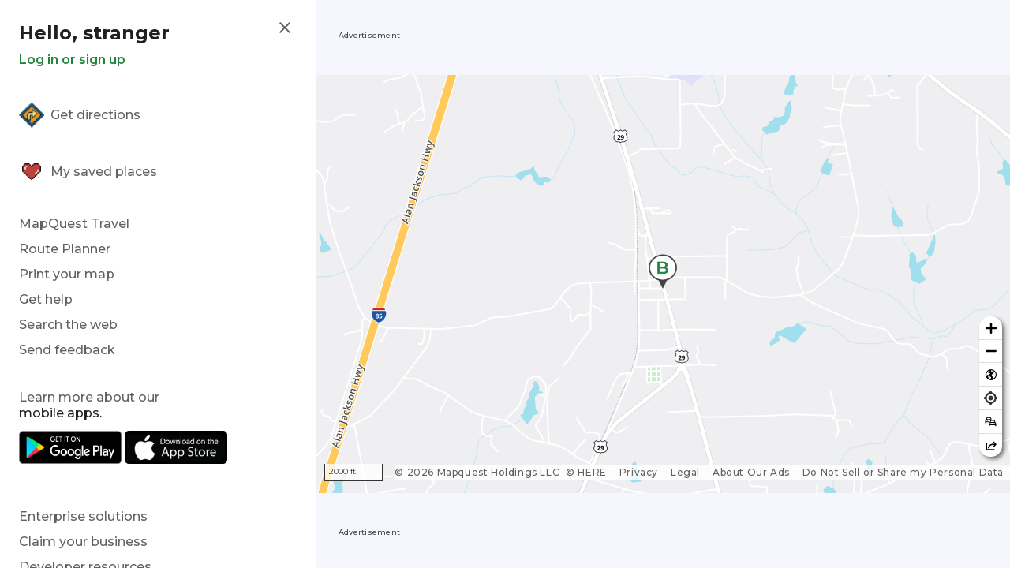

--- FILE ---
content_type: text/html; charset=utf-8
request_url: https://www.google.com/recaptcha/api2/aframe
body_size: 167
content:
<!DOCTYPE HTML><html><head><meta http-equiv="content-type" content="text/html; charset=UTF-8"></head><body><script nonce="VnkDmHIZQMuCguX0NS__4w">/** Anti-fraud and anti-abuse applications only. See google.com/recaptcha */ try{var clients={'sodar':'https://pagead2.googlesyndication.com/pagead/sodar?'};window.addEventListener("message",function(a){try{if(a.source===window.parent){var b=JSON.parse(a.data);var c=clients[b['id']];if(c){var d=document.createElement('img');d.src=c+b['params']+'&rc='+(localStorage.getItem("rc::a")?sessionStorage.getItem("rc::b"):"");window.document.body.appendChild(d);sessionStorage.setItem("rc::e",parseInt(sessionStorage.getItem("rc::e")||0)+1);localStorage.setItem("rc::h",'1768815524626');}}}catch(b){}});window.parent.postMessage("_grecaptcha_ready", "*");}catch(b){}</script></body></html>

--- FILE ---
content_type: image/svg+xml
request_url: https://www.mapquest.com/_next/static/media/directions.84503bb9.svg
body_size: 790890
content:
<svg xmlns="http://www.w3.org/2000/svg" xmlns:xlink="http://www.w3.org/1999/xlink" width="33" height="33" fill="none"><path fill="url(#a)" d="M.213.578h32.686v32H.213z"/><defs><pattern id="a" width="1" height="1" patternContentUnits="objectBoundingBox"><use xlink:href="#b" transform="matrix(.00134 0 0 .00136 -.182 -.207)"/></pattern><image xlink:href="[data-uri]" id="b" width="1024" height="1024" preserveAspectRatio="none"/></defs></svg>

--- FILE ---
content_type: text/x-component
request_url: https://www.mapquest.com/directions/to/us/georgia/moreland-ga-282028617?_rsc=157e5
body_size: 73
content:
0:{"b":"3dsu3TAauCf29DVPgnkW5","f":[["children",["tenant","mapquest","d"],"children","(main)","children","directions","children",["slug","to/us/georgia/moreland-ga-282028617","oc"],"children","__PAGE__",["__PAGE__",{}],null,[null,null],true]],"S":false}


--- FILE ---
content_type: text/x-component
request_url: https://www.mapquest.com/directions?_rsc=157e5
body_size: 67
content:
0:{"b":"3dsu3TAauCf29DVPgnkW5","f":[["children",["tenant","mapquest","d"],"children","(main)","children","directions","children",["slug","","oc"],[["slug","","oc"],{"children":["__PAGE__",{}]}],null,[null,null],true]],"S":false}


--- FILE ---
content_type: text/x-component
request_url: https://www.mapquest.com/collections?_rsc=157e5
body_size: 75
content:
0:{"b":"3dsu3TAauCf29DVPgnkW5","f":[["children",["tenant","mapquest","d"],"children","(main)","children","collections",["collections",{"children":["__PAGE__",{}]},"$undefined","$undefined",true],null,[null,null],true]],"S":false}


--- FILE ---
content_type: text/javascript
request_url: https://www.mapquest.com/_next/static/chunks/9027-4916f4543cf488e3.js
body_size: 16393
content:
"use strict";(self.webpackChunk_N_E=self.webpackChunk_N_E||[]).push([[9027],{17787:(e,t,n)=>{let r;n.d(t,{Mp:()=>ej,Hd:()=>e5,vL:()=>o,uN:()=>eu,cA:()=>ep,IG:()=>eb,fp:()=>z,y$:()=>A,Sj:()=>F,Vy:()=>N,sl:()=>X,fF:()=>eG,PM:()=>e_,zM:()=>eH,MS:()=>S,FR:()=>R});var l,i,a,o,u,s,c,d,f,h,g=n(12115),p=n(47650),v=n(27587);let b={display:"none"};function m(e){let{id:t,value:n}=e;return g.createElement("div",{id:t,style:b},n)}function y(e){let{id:t,announcement:n,ariaLiveType:r="assertive"}=e;return g.createElement("div",{id:t,style:{position:"fixed",top:0,left:0,width:1,height:1,margin:-1,border:0,padding:0,overflow:"hidden",clip:"rect(0 0 0 0)",clipPath:"inset(100%)",whiteSpace:"nowrap"},role:"status","aria-live":r,"aria-atomic":!0},n)}let w=(0,g.createContext)(null),x={draggable:"\n    To pick up a draggable item, press the space bar.\n    While dragging, use the arrow keys to move the item.\n    Press space again to drop the item in its new position, or press escape to cancel.\n  "},E={onDragStart(e){let{active:t}=e;return"Picked up draggable item "+t.id+"."},onDragOver(e){let{active:t,over:n}=e;return n?"Draggable item "+t.id+" was moved over droppable area "+n.id+".":"Draggable item "+t.id+" is no longer over a droppable area."},onDragEnd(e){let{active:t,over:n}=e;return n?"Draggable item "+t.id+" was dropped over droppable area "+n.id:"Draggable item "+t.id+" was dropped."},onDragCancel(e){let{active:t}=e;return"Dragging was cancelled. Draggable item "+t.id+" was dropped."}};function D(e){let{announcements:t=E,container:n,hiddenTextDescribedById:r,screenReaderInstructions:l=x}=e,{announce:i,announcement:a}=function(){let[e,t]=(0,g.useState)("");return{announce:(0,g.useCallback)(e=>{null!=e&&t(e)},[]),announcement:e}}(),o=(0,v.YG)("DndLiveRegion"),[u,s]=(0,g.useState)(!1);(0,g.useEffect)(()=>{s(!0)},[]);var c=(0,g.useMemo)(()=>({onDragStart(e){let{active:n}=e;i(t.onDragStart({active:n}))},onDragMove(e){let{active:n,over:r}=e;t.onDragMove&&i(t.onDragMove({active:n,over:r}))},onDragOver(e){let{active:n,over:r}=e;i(t.onDragOver({active:n,over:r}))},onDragEnd(e){let{active:n,over:r}=e;i(t.onDragEnd({active:n,over:r}))},onDragCancel(e){let{active:n,over:r}=e;i(t.onDragCancel({active:n,over:r}))}}),[i,t]);let d=(0,g.useContext)(w);if((0,g.useEffect)(()=>{if(!d)throw Error("useDndMonitor must be used within a children of <DndContext>");return d(c)},[c,d]),!u)return null;let f=g.createElement(g.Fragment,null,g.createElement(m,{id:r,value:l.draggable}),g.createElement(y,{id:o,announcement:a}));return n?(0,p.createPortal)(f,n):f}function C(){}function S(e,t){return(0,g.useMemo)(()=>({sensor:e,options:null!=t?t:{}}),[e,t])}function R(){for(var e=arguments.length,t=Array(e),n=0;n<e;n++)t[n]=arguments[n];return(0,g.useMemo)(()=>[...t].filter(e=>null!=e),[...t])}!function(e){e.DragStart="dragStart",e.DragMove="dragMove",e.DragEnd="dragEnd",e.DragCancel="dragCancel",e.DragOver="dragOver",e.RegisterDroppable="registerDroppable",e.SetDroppableDisabled="setDroppableDisabled",e.UnregisterDroppable="unregisterDroppable"}(l||(l={}));let M=Object.freeze({x:0,y:0});function k(e,t){return Math.sqrt(Math.pow(e.x-t.x,2)+Math.pow(e.y-t.y,2))}function T(e,t){let{data:{value:n}}=e,{data:{value:r}}=t;return n-r}function L(e,t){let{data:{value:n}}=e,{data:{value:r}}=t;return r-n}function O(e){let{left:t,top:n,height:r,width:l}=e;return[{x:t,y:n},{x:t+l,y:n},{x:t,y:n+r},{x:t+l,y:n+r}]}function N(e,t){if(!e||0===e.length)return null;let[n]=e;return t?n[t]:n}function I(e,t,n){return void 0===t&&(t=e.left),void 0===n&&(n=e.top),{x:t+.5*e.width,y:n+.5*e.height}}let z=e=>{let{collisionRect:t,droppableRects:n,droppableContainers:r}=e,l=I(t,t.left,t.top),i=[];for(let e of r){let{id:t}=e,r=n.get(t);if(r){let n=k(I(r),l);i.push({id:t,data:{droppableContainer:e,value:n}})}}return i.sort(T)},A=e=>{let{collisionRect:t,droppableRects:n,droppableContainers:r}=e,l=O(t),i=[];for(let e of r){let{id:t}=e,r=n.get(t);if(r){let n=O(r),a=Number((l.reduce((e,t,r)=>e+k(n[r],t),0)/4).toFixed(4));i.push({id:t,data:{droppableContainer:e,value:a}})}}return i.sort(T)},P=e=>{let{collisionRect:t,droppableRects:n,droppableContainers:r}=e,l=[];for(let e of r){let{id:r}=e,i=n.get(r);if(i){let n=function(e,t){let n=Math.max(t.top,e.top),r=Math.max(t.left,e.left),l=Math.min(t.left+t.width,e.left+e.width),i=Math.min(t.top+t.height,e.top+e.height);if(r<l&&n<i){let a=t.width*t.height,o=e.width*e.height,u=(l-r)*(i-n);return Number((u/(a+o-u)).toFixed(4))}return 0}(i,t);n>0&&l.push({id:r,data:{droppableContainer:e,value:n}})}}return l.sort(L)};function Y(e,t){return e&&t?{x:e.left-t.left,y:e.top-t.top}:M}let W=function(e){return function(t){for(var n=arguments.length,r=Array(n>1?n-1:0),l=1;l<n;l++)r[l-1]=arguments[l];return r.reduce((t,n)=>({...t,top:t.top+e*n.y,bottom:t.bottom+e*n.y,left:t.left+e*n.x,right:t.right+e*n.x}),{...t})}}(1);function B(e){if(e.startsWith("matrix3d(")){let t=e.slice(9,-1).split(/, /);return{x:+t[12],y:+t[13],scaleX:+t[0],scaleY:+t[5]}}if(e.startsWith("matrix(")){let t=e.slice(7,-1).split(/, /);return{x:+t[4],y:+t[5],scaleX:+t[0],scaleY:+t[3]}}return null}let K={ignoreTransform:!1};function F(e,t){void 0===t&&(t=K);let n=e.getBoundingClientRect();if(t.ignoreTransform){let{transform:t,transformOrigin:r}=(0,v.zk)(e).getComputedStyle(e);t&&(n=function(e,t,n){let r=B(t);if(!r)return e;let{scaleX:l,scaleY:i,x:a,y:o}=r,u=e.left-a-(1-l)*parseFloat(n),s=e.top-o-(1-i)*parseFloat(n.slice(n.indexOf(" ")+1)),c=l?e.width/l:e.width,d=i?e.height/i:e.height;return{width:c,height:d,top:s,right:u+c,bottom:s+d,left:u}}(n,t,r))}let{top:r,left:l,width:i,height:a,bottom:o,right:u}=n;return{top:r,left:l,width:i,height:a,bottom:o,right:u}}function j(e){return F(e,{ignoreTransform:!0})}function X(e,t){let n=[];return e?function r(l){var i;if(null!=t&&n.length>=t||!l)return n;if((0,v.wz)(l)&&null!=l.scrollingElement&&!n.includes(l.scrollingElement))return n.push(l.scrollingElement),n;if(!(0,v.sb)(l)||(0,v.xZ)(l)||n.includes(l))return n;let a=(0,v.zk)(e).getComputedStyle(l);return(l!==e&&function(e,t){void 0===t&&(t=(0,v.zk)(e).getComputedStyle(e));let n=/(auto|scroll|overlay)/;return["overflow","overflowX","overflowY"].some(e=>{let r=t[e];return"string"==typeof r&&n.test(r)})}(l,a)&&n.push(l),void 0===(i=a)&&(i=(0,v.zk)(l).getComputedStyle(l)),"fixed"===i.position)?n:r(l.parentNode)}(e):n}function U(e){let[t]=X(e,1);return null!=t?t:null}function _(e){return v.Sw&&e?(0,v.l6)(e)?e:(0,v.Ll)(e)?(0,v.wz)(e)||e===(0,v.TW)(e).scrollingElement?window:(0,v.sb)(e)?e:null:null:null}function G(e){return(0,v.l6)(e)?e.scrollX:e.scrollLeft}function q(e){return(0,v.l6)(e)?e.scrollY:e.scrollTop}function H(e){return{x:G(e),y:q(e)}}function J(e){return!!v.Sw&&!!e&&e===document.scrollingElement}function V(e){let t={x:0,y:0},n=J(e)?{height:window.innerHeight,width:window.innerWidth}:{height:e.clientHeight,width:e.clientWidth},r={x:e.scrollWidth-n.width,y:e.scrollHeight-n.height},l=e.scrollTop<=t.y,i=e.scrollLeft<=t.x;return{isTop:l,isLeft:i,isBottom:e.scrollTop>=r.y,isRight:e.scrollLeft>=r.x,maxScroll:r,minScroll:t}}!function(e){e[e.Forward=1]="Forward",e[e.Backward=-1]="Backward"}(i||(i={}));let Q={x:.2,y:.2};function Z(e){return e.reduce((e,t)=>(0,v.WQ)(e,H(t)),M)}function $(e,t){if(void 0===t&&(t=F),!e)return;let{top:n,left:r,bottom:l,right:i}=t(e);U(e)&&(l<=0||i<=0||n>=window.innerHeight||r>=window.innerWidth)&&e.scrollIntoView({block:"center",inline:"center"})}let ee=[["x",["left","right"],function(e){return e.reduce((e,t)=>e+G(t),0)}],["y",["top","bottom"],function(e){return e.reduce((e,t)=>e+q(t),0)}]];class et{constructor(e,t){this.rect=void 0,this.width=void 0,this.height=void 0,this.top=void 0,this.bottom=void 0,this.right=void 0,this.left=void 0;let n=X(t),r=Z(n);for(let[t,l,i]of(this.rect={...e},this.width=e.width,this.height=e.height,ee))for(let e of l)Object.defineProperty(this,e,{get:()=>{let l=i(n),a=r[t]-l;return this.rect[e]+a},enumerable:!0});Object.defineProperty(this,"rect",{enumerable:!1})}}class en{constructor(e){this.target=void 0,this.listeners=[],this.removeAll=()=>{this.listeners.forEach(e=>{var t;return null==(t=this.target)?void 0:t.removeEventListener(...e)})},this.target=e}add(e,t,n){var r;null==(r=this.target)||r.addEventListener(e,t,n),this.listeners.push([e,t,n])}}function er(e,t){let n=Math.abs(e.x),r=Math.abs(e.y);return"number"==typeof t?Math.sqrt(n**2+r**2)>t:"x"in t&&"y"in t?n>t.x&&r>t.y:"x"in t?n>t.x:"y"in t&&r>t.y}function el(e){e.preventDefault()}function ei(e){e.stopPropagation()}!function(e){e.Click="click",e.DragStart="dragstart",e.Keydown="keydown",e.ContextMenu="contextmenu",e.Resize="resize",e.SelectionChange="selectionchange",e.VisibilityChange="visibilitychange"}(a||(a={})),function(e){e.Space="Space",e.Down="ArrowDown",e.Right="ArrowRight",e.Left="ArrowLeft",e.Up="ArrowUp",e.Esc="Escape",e.Enter="Enter",e.Tab="Tab"}(o||(o={}));let ea={start:[o.Space,o.Enter],cancel:[o.Esc],end:[o.Space,o.Enter,o.Tab]},eo=(e,t)=>{let{currentCoordinates:n}=t;switch(e.code){case o.Right:return{...n,x:n.x+25};case o.Left:return{...n,x:n.x-25};case o.Down:return{...n,y:n.y+25};case o.Up:return{...n,y:n.y-25}}};class eu{constructor(e){this.props=void 0,this.autoScrollEnabled=!1,this.referenceCoordinates=void 0,this.listeners=void 0,this.windowListeners=void 0,this.props=e;let{event:{target:t}}=e;this.props=e,this.listeners=new en((0,v.TW)(t)),this.windowListeners=new en((0,v.zk)(t)),this.handleKeyDown=this.handleKeyDown.bind(this),this.handleCancel=this.handleCancel.bind(this),this.attach()}attach(){this.handleStart(),this.windowListeners.add(a.Resize,this.handleCancel),this.windowListeners.add(a.VisibilityChange,this.handleCancel),setTimeout(()=>this.listeners.add(a.Keydown,this.handleKeyDown))}handleStart(){let{activeNode:e,onStart:t}=this.props,n=e.node.current;n&&$(n),t(M)}handleKeyDown(e){if((0,v.kx)(e)){let{active:t,context:n,options:r}=this.props,{keyboardCodes:l=ea,coordinateGetter:i=eo,scrollBehavior:a="smooth"}=r,{code:u}=e;if(l.end.includes(u))return void this.handleEnd(e);if(l.cancel.includes(u))return void this.handleCancel(e);let{collisionRect:s}=n.current,c=s?{x:s.left,y:s.top}:M;this.referenceCoordinates||(this.referenceCoordinates=c);let d=i(e,{active:t,context:n.current,currentCoordinates:c});if(d){let t=(0,v.Re)(d,c),r={x:0,y:0},{scrollableAncestors:l}=n.current;for(let n of l){let l=e.code,{isTop:i,isRight:u,isLeft:s,isBottom:c,maxScroll:f,minScroll:h}=V(n),g=function(e){if(e===document.scrollingElement){let{innerWidth:e,innerHeight:t}=window;return{top:0,left:0,right:e,bottom:t,width:e,height:t}}let{top:t,left:n,right:r,bottom:l}=e.getBoundingClientRect();return{top:t,left:n,right:r,bottom:l,width:e.clientWidth,height:e.clientHeight}}(n),p={x:Math.min(l===o.Right?g.right-g.width/2:g.right,Math.max(l===o.Right?g.left:g.left+g.width/2,d.x)),y:Math.min(l===o.Down?g.bottom-g.height/2:g.bottom,Math.max(l===o.Down?g.top:g.top+g.height/2,d.y))},v=l===o.Right&&!u||l===o.Left&&!s,b=l===o.Down&&!c||l===o.Up&&!i;if(v&&p.x!==d.x){let e=n.scrollLeft+t.x,i=l===o.Right&&e<=f.x||l===o.Left&&e>=h.x;if(i&&!t.y)return void n.scrollTo({left:e,behavior:a});i?r.x=n.scrollLeft-e:r.x=l===o.Right?n.scrollLeft-f.x:n.scrollLeft-h.x,r.x&&n.scrollBy({left:-r.x,behavior:a});break}if(b&&p.y!==d.y){let e=n.scrollTop+t.y,i=l===o.Down&&e<=f.y||l===o.Up&&e>=h.y;if(i&&!t.x)return void n.scrollTo({top:e,behavior:a});i?r.y=n.scrollTop-e:r.y=l===o.Down?n.scrollTop-f.y:n.scrollTop-h.y,r.y&&n.scrollBy({top:-r.y,behavior:a});break}}this.handleMove(e,(0,v.WQ)((0,v.Re)(d,this.referenceCoordinates),r))}}}handleMove(e,t){let{onMove:n}=this.props;e.preventDefault(),n(t)}handleEnd(e){let{onEnd:t}=this.props;e.preventDefault(),this.detach(),t()}handleCancel(e){let{onCancel:t}=this.props;e.preventDefault(),this.detach(),t()}detach(){this.listeners.removeAll(),this.windowListeners.removeAll()}}function es(e){return!!(e&&"distance"in e)}function ec(e){return!!(e&&"delay"in e)}eu.activators=[{eventName:"onKeyDown",handler:(e,t,n)=>{let{keyboardCodes:r=ea,onActivation:l}=t,{active:i}=n,{code:a}=e.nativeEvent;if(r.start.includes(a)){let t=i.activatorNode.current;return(!t||e.target===t)&&(e.preventDefault(),null==l||l({event:e.nativeEvent}),!0)}return!1}}];class ed{constructor(e,t,n){var r;void 0===n&&(n=function(e){let{EventTarget:t}=(0,v.zk)(e);return e instanceof t?e:(0,v.TW)(e)}(e.event.target)),this.props=void 0,this.events=void 0,this.autoScrollEnabled=!0,this.document=void 0,this.activated=!1,this.initialCoordinates=void 0,this.timeoutId=null,this.listeners=void 0,this.documentListeners=void 0,this.windowListeners=void 0,this.props=e,this.events=t;let{event:l}=e,{target:i}=l;this.props=e,this.events=t,this.document=(0,v.TW)(i),this.documentListeners=new en(this.document),this.listeners=new en(n),this.windowListeners=new en((0,v.zk)(i)),this.initialCoordinates=null!=(r=(0,v.e_)(l))?r:M,this.handleStart=this.handleStart.bind(this),this.handleMove=this.handleMove.bind(this),this.handleEnd=this.handleEnd.bind(this),this.handleCancel=this.handleCancel.bind(this),this.handleKeydown=this.handleKeydown.bind(this),this.removeTextSelection=this.removeTextSelection.bind(this),this.attach()}attach(){let{events:e,props:{options:{activationConstraint:t,bypassActivationConstraint:n}}}=this;if(this.listeners.add(e.move.name,this.handleMove,{passive:!1}),this.listeners.add(e.end.name,this.handleEnd),e.cancel&&this.listeners.add(e.cancel.name,this.handleCancel),this.windowListeners.add(a.Resize,this.handleCancel),this.windowListeners.add(a.DragStart,el),this.windowListeners.add(a.VisibilityChange,this.handleCancel),this.windowListeners.add(a.ContextMenu,el),this.documentListeners.add(a.Keydown,this.handleKeydown),t){if(null!=n&&n({event:this.props.event,activeNode:this.props.activeNode,options:this.props.options}))return this.handleStart();if(ec(t)){this.timeoutId=setTimeout(this.handleStart,t.delay),this.handlePending(t);return}if(es(t))return void this.handlePending(t)}this.handleStart()}detach(){this.listeners.removeAll(),this.windowListeners.removeAll(),setTimeout(this.documentListeners.removeAll,50),null!==this.timeoutId&&(clearTimeout(this.timeoutId),this.timeoutId=null)}handlePending(e,t){let{active:n,onPending:r}=this.props;r(n,e,this.initialCoordinates,t)}handleStart(){let{initialCoordinates:e}=this,{onStart:t}=this.props;e&&(this.activated=!0,this.documentListeners.add(a.Click,ei,{capture:!0}),this.removeTextSelection(),this.documentListeners.add(a.SelectionChange,this.removeTextSelection),t(e))}handleMove(e){var t;let{activated:n,initialCoordinates:r,props:l}=this,{onMove:i,options:{activationConstraint:a}}=l;if(!r)return;let o=null!=(t=(0,v.e_)(e))?t:M,u=(0,v.Re)(r,o);if(!n&&a){if(es(a)){if(null!=a.tolerance&&er(u,a.tolerance))return this.handleCancel();if(er(u,a.distance))return this.handleStart()}return ec(a)&&er(u,a.tolerance)?this.handleCancel():void this.handlePending(a,u)}e.cancelable&&e.preventDefault(),i(o)}handleEnd(){let{onAbort:e,onEnd:t}=this.props;this.detach(),this.activated||e(this.props.active),t()}handleCancel(){let{onAbort:e,onCancel:t}=this.props;this.detach(),this.activated||e(this.props.active),t()}handleKeydown(e){e.code===o.Esc&&this.handleCancel()}removeTextSelection(){var e;null==(e=this.document.getSelection())||e.removeAllRanges()}}let ef={cancel:{name:"pointercancel"},move:{name:"pointermove"},end:{name:"pointerup"}};class eh extends ed{constructor(e){let{event:t}=e;super(e,ef,(0,v.TW)(t.target))}}eh.activators=[{eventName:"onPointerDown",handler:(e,t)=>{let{nativeEvent:n}=e,{onActivation:r}=t;return!!n.isPrimary&&0===n.button&&(null==r||r({event:n}),!0)}}];let eg={move:{name:"mousemove"},end:{name:"mouseup"}};!function(e){e[e.RightClick=2]="RightClick"}(u||(u={}));class ep extends ed{constructor(e){super(e,eg,(0,v.TW)(e.event.target))}}ep.activators=[{eventName:"onMouseDown",handler:(e,t)=>{let{nativeEvent:n}=e,{onActivation:r}=t;return n.button!==u.RightClick&&(null==r||r({event:n}),!0)}}];let ev={cancel:{name:"touchcancel"},move:{name:"touchmove"},end:{name:"touchend"}};class eb extends ed{constructor(e){super(e,ev)}static setup(){return window.addEventListener(ev.move.name,e,{capture:!1,passive:!1}),function(){window.removeEventListener(ev.move.name,e)};function e(){}}}eb.activators=[{eventName:"onTouchStart",handler:(e,t)=>{let{nativeEvent:n}=e,{onActivation:r}=t,{touches:l}=n;return!(l.length>1)&&(null==r||r({event:n}),!0)}}],function(e){e[e.Pointer=0]="Pointer",e[e.DraggableRect=1]="DraggableRect"}(s||(s={})),function(e){e[e.TreeOrder=0]="TreeOrder",e[e.ReversedTreeOrder=1]="ReversedTreeOrder"}(c||(c={}));let em={x:{[i.Backward]:!1,[i.Forward]:!1},y:{[i.Backward]:!1,[i.Forward]:!1}};!function(e){e[e.Always=0]="Always",e[e.BeforeDragging=1]="BeforeDragging",e[e.WhileDragging=2]="WhileDragging"}(d||(d={})),(f||(f={})).Optimized="optimized";let ey=new Map;function ew(e,t){return(0,v.KG)(n=>e?n||("function"==typeof t?t(e):e):null,[t,e])}function ex(e){let{callback:t,disabled:n}=e,r=(0,v._q)(t),l=(0,g.useMemo)(()=>{if(n||"undefined"==typeof window||void 0===window.ResizeObserver)return;let{ResizeObserver:e}=window;return new e(r)},[n]);return(0,g.useEffect)(()=>()=>null==l?void 0:l.disconnect(),[l]),l}function eE(e){return new et(F(e),e)}function eD(e,t,n){void 0===t&&(t=eE);let[r,l]=(0,g.useState)(null);function i(){l(r=>{if(!e)return null;if(!1===e.isConnected){var l;return null!=(l=null!=r?r:n)?l:null}let i=t(e);return JSON.stringify(r)===JSON.stringify(i)?r:i})}let a=function(e){let{callback:t,disabled:n}=e,r=(0,v._q)(t),l=(0,g.useMemo)(()=>{if(n||"undefined"==typeof window||void 0===window.MutationObserver)return;let{MutationObserver:e}=window;return new e(r)},[r,n]);return(0,g.useEffect)(()=>()=>null==l?void 0:l.disconnect(),[l]),l}({callback(t){if(e)for(let n of t){let{type:t,target:r}=n;if("childList"===t&&r instanceof HTMLElement&&r.contains(e)){i();break}}}}),o=ex({callback:i});return(0,v.Es)(()=>{i(),e?(null==o||o.observe(e),null==a||a.observe(document.body,{childList:!0,subtree:!0})):(null==o||o.disconnect(),null==a||a.disconnect())},[e]),r}let eC=[];function eS(e,t){void 0===t&&(t=[]);let n=(0,g.useRef)(null);return(0,g.useEffect)(()=>{n.current=null},t),(0,g.useEffect)(()=>{let t=e!==M;t&&!n.current&&(n.current=e),!t&&n.current&&(n.current=null)},[e]),n.current?(0,v.Re)(e,n.current):M}function eR(e){return(0,g.useMemo)(()=>e?function(e){let t=e.innerWidth,n=e.innerHeight;return{top:0,left:0,right:t,bottom:n,width:t,height:n}}(e):null,[e])}let eM=[];function ek(e){if(!e)return null;if(e.children.length>1)return e;let t=e.children[0];return(0,v.sb)(t)?t:e}let eT=[{sensor:eh,options:{}},{sensor:eu,options:{}}],eL={current:{}},eO={draggable:{measure:j},droppable:{measure:j,strategy:d.WhileDragging,frequency:f.Optimized},dragOverlay:{measure:F}};class eN extends Map{get(e){var t;return null!=e&&null!=(t=super.get(e))?t:void 0}toArray(){return Array.from(this.values())}getEnabled(){return this.toArray().filter(e=>{let{disabled:t}=e;return!t})}getNodeFor(e){var t,n;return null!=(t=null==(n=this.get(e))?void 0:n.node.current)?t:void 0}}let eI={activatorEvent:null,active:null,activeNode:null,activeNodeRect:null,collisions:null,containerNodeRect:null,draggableNodes:new Map,droppableRects:new Map,droppableContainers:new eN,over:null,dragOverlay:{nodeRef:{current:null},rect:null,setRef:C},scrollableAncestors:[],scrollableAncestorRects:[],measuringConfiguration:eO,measureDroppableContainers:C,windowRect:null,measuringScheduled:!1},ez={activatorEvent:null,activators:[],active:null,activeNodeRect:null,ariaDescribedById:{draggable:""},dispatch:C,draggableNodes:new Map,over:null,measureDroppableContainers:C},eA=(0,g.createContext)(ez),eP=(0,g.createContext)(eI);function eY(){return{draggable:{active:null,initialCoordinates:{x:0,y:0},nodes:new Map,translate:{x:0,y:0}},droppable:{containers:new eN}}}function eW(e,t){switch(t.type){case l.DragStart:return{...e,draggable:{...e.draggable,initialCoordinates:t.initialCoordinates,active:t.active}};case l.DragMove:if(null==e.draggable.active)return e;return{...e,draggable:{...e.draggable,translate:{x:t.coordinates.x-e.draggable.initialCoordinates.x,y:t.coordinates.y-e.draggable.initialCoordinates.y}}};case l.DragEnd:case l.DragCancel:return{...e,draggable:{...e.draggable,active:null,initialCoordinates:{x:0,y:0},translate:{x:0,y:0}}};case l.RegisterDroppable:{let{element:n}=t,{id:r}=n,l=new eN(e.droppable.containers);return l.set(r,n),{...e,droppable:{...e.droppable,containers:l}}}case l.SetDroppableDisabled:{let{id:n,key:r,disabled:l}=t,i=e.droppable.containers.get(n);if(!i||r!==i.key)return e;let a=new eN(e.droppable.containers);return a.set(n,{...i,disabled:l}),{...e,droppable:{...e.droppable,containers:a}}}case l.UnregisterDroppable:{let{id:n,key:r}=t,l=e.droppable.containers.get(n);if(!l||r!==l.key)return e;let i=new eN(e.droppable.containers);return i.delete(n),{...e,droppable:{...e.droppable,containers:i}}}default:return e}}function eB(e){let{disabled:t}=e,{active:n,activatorEvent:r,draggableNodes:l}=(0,g.useContext)(eA),i=(0,v.ZC)(r),a=(0,v.ZC)(null==n?void 0:n.id);return(0,g.useEffect)(()=>{if(!t&&!r&&i&&null!=a){if(!(0,v.kx)(i)||document.activeElement===i.target)return;let e=l.get(a);if(!e)return;let{activatorNode:t,node:n}=e;(t.current||n.current)&&requestAnimationFrame(()=>{for(let e of[t.current,n.current]){if(!e)continue;let t=(0,v.ag)(e);if(t){t.focus();break}}})}},[r,t,l,a,i]),null}function eK(e,t){let{transform:n,...r}=t;return null!=e&&e.length?e.reduce((e,t)=>t({transform:e,...r}),n):n}let eF=(0,g.createContext)({...M,scaleX:1,scaleY:1});!function(e){e[e.Uninitialized=0]="Uninitialized",e[e.Initializing=1]="Initializing",e[e.Initialized=2]="Initialized"}(h||(h={}));let ej=(0,g.memo)(function(e){var t,n,r,a,o,u;let{id:f,accessibility:b,autoScroll:m=!0,children:y,sensors:x=eT,collisionDetection:E=P,measuring:C,modifiers:S,...R}=e,[k,T]=(0,g.useReducer)(eW,void 0,eY),[L,O]=function(){let[e]=(0,g.useState)(()=>new Set),t=(0,g.useCallback)(t=>(e.add(t),()=>e.delete(t)),[e]);return[(0,g.useCallback)(t=>{let{type:n,event:r}=t;e.forEach(e=>{var t;return null==(t=e[n])?void 0:t.call(e,r)})},[e]),t]}(),[I,z]=(0,g.useState)(h.Uninitialized),A=I===h.Initialized,{draggable:{active:B,nodes:K,translate:j},droppable:{containers:G}}=k,q=null!=B?K.get(B):null,$=(0,g.useRef)({initial:null,translated:null}),ee=(0,g.useMemo)(()=>{var e;return null!=B?{id:B,data:null!=(e=null==q?void 0:q.data)?e:eL,rect:$}:null},[B,q]),en=(0,g.useRef)(null),[er,el]=(0,g.useState)(null),[ei,ea]=(0,g.useState)(null),eo=(0,v.YN)(R,Object.values(R)),eu=(0,v.YG)("DndDescribedBy",f),es=(0,g.useMemo)(()=>G.getEnabled(),[G]),ec=(0,g.useMemo)(()=>({draggable:{...eO.draggable,...null==C?void 0:C.draggable},droppable:{...eO.droppable,...null==C?void 0:C.droppable},dragOverlay:{...eO.dragOverlay,...null==C?void 0:C.dragOverlay}}),[null==C?void 0:C.draggable,null==C?void 0:C.droppable,null==C?void 0:C.dragOverlay]),{droppableRects:ed,measureDroppableContainers:ef,measuringScheduled:eh}=function(e,t){let{dragging:n,dependencies:r,config:l}=t,[i,a]=(0,g.useState)(null),{frequency:o,measure:u,strategy:s}=l,c=(0,g.useRef)(e),f=function(){switch(s){case d.Always:return!1;case d.BeforeDragging:return n;default:return!n}}(),h=(0,v.YN)(f),p=(0,g.useCallback)(function(e){void 0===e&&(e=[]),h.current||a(t=>null===t?e:t.concat(e.filter(e=>!t.includes(e))))},[h]),b=(0,g.useRef)(null),m=(0,v.KG)(t=>{if(f&&!n)return ey;if(!t||t===ey||c.current!==e||null!=i){let t=new Map;for(let n of e){if(!n)continue;if(i&&i.length>0&&!i.includes(n.id)&&n.rect.current){t.set(n.id,n.rect.current);continue}let e=n.node.current,r=e?new et(u(e),e):null;n.rect.current=r,r&&t.set(n.id,r)}return t}return t},[e,i,n,f,u]);return(0,g.useEffect)(()=>{c.current=e},[e]),(0,g.useEffect)(()=>{f||p()},[n,f]),(0,g.useEffect)(()=>{i&&i.length>0&&a(null)},[JSON.stringify(i)]),(0,g.useEffect)(()=>{f||"number"!=typeof o||null!==b.current||(b.current=setTimeout(()=>{p(),b.current=null},o))},[o,f,p,...r]),{droppableRects:m,measureDroppableContainers:p,measuringScheduled:null!=i}}(es,{dragging:A,dependencies:[j.x,j.y],config:ec.droppable}),eg=function(e,t){let n=null!=t?e.get(t):void 0,r=n?n.node.current:null;return(0,v.KG)(e=>{var n;return null==t?null:null!=(n=null!=r?r:e)?n:null},[r,t])}(K,B),ep=(0,g.useMemo)(()=>ei?(0,v.e_)(ei):null,[ei]),ev=function(){let e=(null==er?void 0:er.autoScrollEnabled)===!1,t="object"==typeof m?!1===m.enabled:!1===m,n=A&&!e&&!t;return"object"==typeof m?{...m,enabled:n}:{enabled:n}}(),eb=ew(eg,ec.draggable.measure);!function(e){let{activeNode:t,measure:n,initialRect:r,config:l=!0}=e,i=(0,g.useRef)(!1),{x:a,y:o}="boolean"==typeof l?{x:l,y:l}:l;(0,v.Es)(()=>{if(!a&&!o||!t){i.current=!1;return}if(i.current||!r)return;let e=null==t?void 0:t.node.current;if(!e||!1===e.isConnected)return;let l=Y(n(e),r);if(a||(l.x=0),o||(l.y=0),i.current=!0,Math.abs(l.x)>0||Math.abs(l.y)>0){let t=U(e);t&&t.scrollBy({top:l.y,left:l.x})}},[t,a,o,r,n])}({activeNode:null!=B?K.get(B):null,config:ev.layoutShiftCompensation,initialRect:eb,measure:ec.draggable.measure});let eE=eD(eg,ec.draggable.measure,eb),eN=eD(eg?eg.parentElement:null),eI=(0,g.useRef)({activatorEvent:null,active:null,activeNode:eg,collisionRect:null,collisions:null,droppableRects:ed,draggableNodes:K,draggingNode:null,draggingNodeRect:null,droppableContainers:G,over:null,scrollableAncestors:[],scrollAdjustedTranslate:null}),ez=G.getNodeFor(null==(t=eI.current.over)?void 0:t.id),ej=function(e){let{measure:t}=e,[n,r]=(0,g.useState)(null),l=ex({callback:(0,g.useCallback)(e=>{for(let{target:n}of e)if((0,v.sb)(n)){r(e=>{let r=t(n);return e?{...e,width:r.width,height:r.height}:r});break}},[t])}),i=(0,g.useCallback)(e=>{let n=ek(e);null==l||l.disconnect(),n&&(null==l||l.observe(n)),r(n?t(n):null)},[t,l]),[a,o]=(0,v.lk)(i);return(0,g.useMemo)(()=>({nodeRef:a,rect:n,setRef:o}),[n,a,o])}({measure:ec.dragOverlay.measure}),eX=null!=(n=ej.nodeRef.current)?n:eg,eU=A?null!=(r=ej.rect)?r:eE:null,e_=!!(ej.nodeRef.current&&ej.rect),eG=function(e){let t=ew(e);return Y(e,t)}(e_?null:eE),eq=eR(eX?(0,v.zk)(eX):null),eH=function(e){let t=(0,g.useRef)(e),n=(0,v.KG)(n=>e?n&&n!==eC&&e&&t.current&&e.parentNode===t.current.parentNode?n:X(e):eC,[e]);return(0,g.useEffect)(()=>{t.current=e},[e]),n}(A?null!=ez?ez:eg:null),eJ=function(e,t){void 0===t&&(t=F);let[n]=e,r=eR(n?(0,v.zk)(n):null),[l,i]=(0,g.useState)(eM);function a(){i(()=>e.length?e.map(e=>J(e)?r:new et(t(e),e)):eM)}let o=ex({callback:a});return(0,v.Es)(()=>{null==o||o.disconnect(),a(),e.forEach(e=>null==o?void 0:o.observe(e))},[e]),l}(eH),eV=eK(S,{transform:{x:j.x-eG.x,y:j.y-eG.y,scaleX:1,scaleY:1},activatorEvent:ei,active:ee,activeNodeRect:eE,containerNodeRect:eN,draggingNodeRect:eU,over:eI.current.over,overlayNodeRect:ej.rect,scrollableAncestors:eH,scrollableAncestorRects:eJ,windowRect:eq}),eQ=ep?(0,v.WQ)(ep,j):null,eZ=function(e){let[t,n]=(0,g.useState)(null),r=(0,g.useRef)(e),l=(0,g.useCallback)(e=>{let t=_(e.target);t&&n(e=>e?(e.set(t,H(t)),new Map(e)):null)},[]);return(0,g.useEffect)(()=>{let t=r.current;if(e!==t){i(t);let a=e.map(e=>{let t=_(e);return t?(t.addEventListener("scroll",l,{passive:!0}),[t,H(t)]):null}).filter(e=>null!=e);n(a.length?new Map(a):null),r.current=e}return()=>{i(e),i(t)};function i(e){e.forEach(e=>{let t=_(e);null==t||t.removeEventListener("scroll",l)})}},[l,e]),(0,g.useMemo)(()=>e.length?t?Array.from(t.values()).reduce((e,t)=>(0,v.WQ)(e,t),M):Z(e):M,[e,t])}(eH),e$=eS(eZ),e0=eS(eZ,[eE]),e1=(0,v.WQ)(eV,e$),e2=eU?W(eU,eV):null,e5=ee&&e2?E({active:ee,collisionRect:e2,droppableRects:ed,droppableContainers:es,pointerCoordinates:eQ}):null,e7=N(e5,"id"),[e4,e9]=(0,g.useState)(null),e6=(o=e_?eV:(0,v.WQ)(eV,e0),u=null!=(a=null==e4?void 0:e4.rect)?a:null,{...o,scaleX:u&&eE?u.width/eE.width:1,scaleY:u&&eE?u.height/eE.height:1}),e8=(0,g.useRef)(null),e3=(0,g.useCallback)((e,t)=>{let{sensor:n,options:r}=t;if(null==en.current)return;let i=K.get(en.current);if(!i)return;let a=e.nativeEvent,o=new n({active:en.current,activeNode:i,event:a,options:r,context:eI,onAbort(e){if(!K.get(e))return;let{onDragAbort:t}=eo.current,n={id:e};null==t||t(n),L({type:"onDragAbort",event:n})},onPending(e,t,n,r){if(!K.get(e))return;let{onDragPending:l}=eo.current,i={id:e,constraint:t,initialCoordinates:n,offset:r};null==l||l(i),L({type:"onDragPending",event:i})},onStart(e){let t=en.current;if(null==t)return;let n=K.get(t);if(!n)return;let{onDragStart:r}=eo.current,i={activatorEvent:a,active:{id:t,data:n.data,rect:$}};(0,p.unstable_batchedUpdates)(()=>{null==r||r(i),z(h.Initializing),T({type:l.DragStart,initialCoordinates:e,active:t}),L({type:"onDragStart",event:i}),el(e8.current),ea(a)})},onMove(e){T({type:l.DragMove,coordinates:e})},onEnd:u(l.DragEnd),onCancel:u(l.DragCancel)});function u(e){return async function(){let{active:t,collisions:n,over:r,scrollAdjustedTranslate:i}=eI.current,o=null;if(t&&i){let{cancelDrop:u}=eo.current;o={activatorEvent:a,active:t,collisions:n,delta:i,over:r},e===l.DragEnd&&"function"==typeof u&&await Promise.resolve(u(o))&&(e=l.DragCancel)}en.current=null,(0,p.unstable_batchedUpdates)(()=>{T({type:e}),z(h.Uninitialized),e9(null),el(null),ea(null),e8.current=null;let t=e===l.DragEnd?"onDragEnd":"onDragCancel";if(o){let e=eo.current[t];null==e||e(o),L({type:t,event:o})}})}}e8.current=o},[K]),te=(0,g.useCallback)((e,t)=>(n,r)=>{let l=n.nativeEvent,i=K.get(r);null!==en.current||!i||l.dndKit||l.defaultPrevented||!0===e(n,t.options,{active:i})&&(l.dndKit={capturedBy:t.sensor},en.current=r,e3(n,t))},[K,e3]),tt=(0,g.useMemo)(()=>x.reduce((e,t)=>{let{sensor:n}=t;return[...e,...n.activators.map(e=>({eventName:e.eventName,handler:te(e.handler,t)}))]},[]),[x,te]);(0,g.useEffect)(()=>{if(!v.Sw)return;let e=x.map(e=>{let{sensor:t}=e;return null==t.setup?void 0:t.setup()});return()=>{for(let t of e)null==t||t()}},x.map(e=>{let{sensor:t}=e;return t})),(0,v.Es)(()=>{eE&&I===h.Initializing&&z(h.Initialized)},[eE,I]),(0,g.useEffect)(()=>{let{onDragMove:e}=eo.current,{active:t,activatorEvent:n,collisions:r,over:l}=eI.current;if(!t||!n)return;let i={active:t,activatorEvent:n,collisions:r,delta:{x:e1.x,y:e1.y},over:l};(0,p.unstable_batchedUpdates)(()=>{null==e||e(i),L({type:"onDragMove",event:i})})},[e1.x,e1.y]),(0,g.useEffect)(()=>{let{active:e,activatorEvent:t,collisions:n,droppableContainers:r,scrollAdjustedTranslate:l}=eI.current;if(!e||null==en.current||!t||!l)return;let{onDragOver:i}=eo.current,a=r.get(e7),o=a&&a.rect.current?{id:a.id,rect:a.rect.current,data:a.data,disabled:a.disabled}:null,u={active:e,activatorEvent:t,collisions:n,delta:{x:l.x,y:l.y},over:o};(0,p.unstable_batchedUpdates)(()=>{e9(o),null==i||i(u),L({type:"onDragOver",event:u})})},[e7]),(0,v.Es)(()=>{eI.current={activatorEvent:ei,active:ee,activeNode:eg,collisionRect:e2,collisions:e5,droppableRects:ed,draggableNodes:K,draggingNode:eX,draggingNodeRect:eU,droppableContainers:G,over:e4,scrollableAncestors:eH,scrollAdjustedTranslate:e1},$.current={initial:eU,translated:e2}},[ee,eg,e5,e2,K,eX,eU,ed,G,e4,eH,e1]),function(e){let{acceleration:t,activator:n=s.Pointer,canScroll:r,draggingRect:l,enabled:a,interval:o=5,order:u=c.TreeOrder,pointerCoordinates:d,scrollableAncestors:f,scrollableAncestorRects:h,delta:p,threshold:b}=e,m=function(e){let{delta:t,disabled:n}=e,r=(0,v.ZC)(t);return(0,v.KG)(e=>{if(n||!r||!e)return em;let l={x:Math.sign(t.x-r.x),y:Math.sign(t.y-r.y)};return{x:{[i.Backward]:e.x[i.Backward]||-1===l.x,[i.Forward]:e.x[i.Forward]||1===l.x},y:{[i.Backward]:e.y[i.Backward]||-1===l.y,[i.Forward]:e.y[i.Forward]||1===l.y}}},[n,t,r])}({delta:p,disabled:!a}),[y,w]=(0,v.$$)(),x=(0,g.useRef)({x:0,y:0}),E=(0,g.useRef)({x:0,y:0}),D=(0,g.useMemo)(()=>{switch(n){case s.Pointer:return d?{top:d.y,bottom:d.y,left:d.x,right:d.x}:null;case s.DraggableRect:return l}},[n,l,d]),C=(0,g.useRef)(null),S=(0,g.useCallback)(()=>{let e=C.current;if(!e)return;let t=x.current.x*E.current.x,n=x.current.y*E.current.y;e.scrollBy(t,n)},[]),R=(0,g.useMemo)(()=>u===c.TreeOrder?[...f].reverse():f,[u,f]);(0,g.useEffect)(()=>{if(!a||!f.length||!D)return void w();for(let e of R){if((null==r?void 0:r(e))===!1)continue;let n=h[f.indexOf(e)];if(!n)continue;let{direction:l,speed:a}=function(e,t,n,r,l){let{top:a,left:o,right:u,bottom:s}=n;void 0===r&&(r=10),void 0===l&&(l=Q);let{isTop:c,isBottom:d,isLeft:f,isRight:h}=V(e),g={x:0,y:0},p={x:0,y:0},v={height:t.height*l.y,width:t.width*l.x};return!c&&a<=t.top+v.height?(g.y=i.Backward,p.y=r*Math.abs((t.top+v.height-a)/v.height)):!d&&s>=t.bottom-v.height&&(g.y=i.Forward,p.y=r*Math.abs((t.bottom-v.height-s)/v.height)),!h&&u>=t.right-v.width?(g.x=i.Forward,p.x=r*Math.abs((t.right-v.width-u)/v.width)):!f&&o<=t.left+v.width&&(g.x=i.Backward,p.x=r*Math.abs((t.left+v.width-o)/v.width)),{direction:g,speed:p}}(e,n,D,t,b);for(let e of["x","y"])m[e][l[e]]||(a[e]=0,l[e]=0);if(a.x>0||a.y>0){w(),C.current=e,y(S,o),x.current=a,E.current=l;return}}x.current={x:0,y:0},E.current={x:0,y:0},w()},[t,S,r,w,a,o,JSON.stringify(D),JSON.stringify(m),y,f,R,h,JSON.stringify(b)])}({...ev,delta:j,draggingRect:e2,pointerCoordinates:eQ,scrollableAncestors:eH,scrollableAncestorRects:eJ});let tn=(0,g.useMemo)(()=>({active:ee,activeNode:eg,activeNodeRect:eE,activatorEvent:ei,collisions:e5,containerNodeRect:eN,dragOverlay:ej,draggableNodes:K,droppableContainers:G,droppableRects:ed,over:e4,measureDroppableContainers:ef,scrollableAncestors:eH,scrollableAncestorRects:eJ,measuringConfiguration:ec,measuringScheduled:eh,windowRect:eq}),[ee,eg,eE,ei,e5,eN,ej,K,G,ed,e4,ef,eH,eJ,ec,eh,eq]),tr=(0,g.useMemo)(()=>({activatorEvent:ei,activators:tt,active:ee,activeNodeRect:eE,ariaDescribedById:{draggable:eu},dispatch:T,draggableNodes:K,over:e4,measureDroppableContainers:ef}),[ei,tt,ee,eE,T,eu,K,e4,ef]);return g.createElement(w.Provider,{value:O},g.createElement(eA.Provider,{value:tr},g.createElement(eP.Provider,{value:tn},g.createElement(eF.Provider,{value:e6},y)),g.createElement(eB,{disabled:(null==b?void 0:b.restoreFocus)===!1})),g.createElement(D,{...b,hiddenTextDescribedById:eu}))}),eX=(0,g.createContext)(null),eU="button";function e_(e){let{id:t,data:n,disabled:r=!1,attributes:l}=e,i=(0,v.YG)("Draggable"),{activators:a,activatorEvent:o,active:u,activeNodeRect:s,ariaDescribedById:c,draggableNodes:d,over:f}=(0,g.useContext)(eA),{role:h=eU,roleDescription:p="draggable",tabIndex:b=0}=null!=l?l:{},m=(null==u?void 0:u.id)===t,y=(0,g.useContext)(m?eF:eX),[w,x]=(0,v.lk)(),[E,D]=(0,v.lk)(),C=(0,g.useMemo)(()=>a.reduce((e,n)=>{let{eventName:r,handler:l}=n;return e[r]=e=>{l(e,t)},e},{}),[a,t]),S=(0,v.YN)(n);return(0,v.Es)(()=>(d.set(t,{id:t,key:i,node:w,activatorNode:E,data:S}),()=>{let e=d.get(t);e&&e.key===i&&d.delete(t)}),[d,t]),{active:u,activatorEvent:o,activeNodeRect:s,attributes:(0,g.useMemo)(()=>({role:h,tabIndex:b,"aria-disabled":r,"aria-pressed":!!m&&h===eU||void 0,"aria-roledescription":p,"aria-describedby":c.draggable}),[r,h,b,m,p,c.draggable]),isDragging:m,listeners:r?void 0:C,node:w,over:f,setNodeRef:x,setActivatorNodeRef:D,transform:y}}function eG(){return(0,g.useContext)(eP)}let eq={timeout:25};function eH(e){let{data:t,disabled:n=!1,id:r,resizeObserverConfig:i}=e,a=(0,v.YG)("Droppable"),{active:o,dispatch:u,over:s,measureDroppableContainers:c}=(0,g.useContext)(eA),d=(0,g.useRef)({disabled:n}),f=(0,g.useRef)(!1),h=(0,g.useRef)(null),p=(0,g.useRef)(null),{disabled:b,updateMeasurementsFor:m,timeout:y}={...eq,...i},w=(0,v.YN)(null!=m?m:r),x=ex({callback:(0,g.useCallback)(()=>{if(!f.current){f.current=!0;return}null!=p.current&&clearTimeout(p.current),p.current=setTimeout(()=>{c(Array.isArray(w.current)?w.current:[w.current]),p.current=null},y)},[y]),disabled:b||!o}),E=(0,g.useCallback)((e,t)=>{x&&(t&&(x.unobserve(t),f.current=!1),e&&x.observe(e))},[x]),[D,C]=(0,v.lk)(E),S=(0,v.YN)(t);return(0,g.useEffect)(()=>{x&&D.current&&(x.disconnect(),f.current=!1,x.observe(D.current))},[D,x]),(0,g.useEffect)(()=>(u({type:l.RegisterDroppable,element:{id:r,key:a,disabled:n,node:D,rect:h,data:S}}),()=>u({type:l.UnregisterDroppable,key:a,id:r})),[r]),(0,g.useEffect)(()=>{n!==d.current.disabled&&(u({type:l.SetDroppableDisabled,id:r,key:a,disabled:n}),d.current.disabled=n)},[r,a,n,u]),{active:o,rect:h,isOver:(null==s?void 0:s.id)===r,node:D,over:s,setNodeRef:C}}function eJ(e){let{animation:t,children:n}=e,[r,l]=(0,g.useState)(null),[i,a]=(0,g.useState)(null),o=(0,v.ZC)(n);return n||r||!o||l(o),(0,v.Es)(()=>{if(!i)return;let e=null==r?void 0:r.key,n=null==r?void 0:r.props.id;if(null==e||null==n)return void l(null);Promise.resolve(t(n,i)).then(()=>{l(null)})},[t,r,i]),g.createElement(g.Fragment,null,n,r?(0,g.cloneElement)(r,{ref:a}):null)}let eV={x:0,y:0,scaleX:1,scaleY:1};function eQ(e){let{children:t}=e;return g.createElement(eA.Provider,{value:ez},g.createElement(eF.Provider,{value:eV},t))}let eZ={position:"fixed",touchAction:"none"},e$=e=>(0,v.kx)(e)?"transform 250ms ease":void 0,e0=(0,g.forwardRef)((e,t)=>{let{as:n,activatorEvent:r,adjustScale:l,children:i,className:a,rect:o,style:u,transform:s,transition:c=e$}=e;if(!o)return null;let d=l?s:{...s,scaleX:1,scaleY:1},f={...eZ,width:o.width,height:o.height,top:o.top,left:o.left,transform:v.Ks.Transform.toString(d),transformOrigin:l&&r?function(e,t){let n=(0,v.e_)(e);if(!n)return"0 0";let r={x:(n.x-t.left)/t.width*100,y:(n.y-t.top)/t.height*100};return r.x+"% "+r.y+"%"}(r,o):void 0,transition:"function"==typeof c?c(r):c,...u};return g.createElement(n,{className:a,style:f,ref:t},i)}),e1={duration:250,easing:"ease",keyframes:e=>{let{transform:{initial:t,final:n}}=e;return[{transform:v.Ks.Transform.toString(t)},{transform:v.Ks.Transform.toString(n)}]},sideEffects:(r={styles:{active:{opacity:"0"}}},e=>{let{active:t,dragOverlay:n}=e,l={},{styles:i,className:a}=r;if(null!=i&&i.active)for(let[e,n]of Object.entries(i.active))void 0!==n&&(l[e]=t.node.style.getPropertyValue(e),t.node.style.setProperty(e,n));if(null!=i&&i.dragOverlay)for(let[e,t]of Object.entries(i.dragOverlay))void 0!==t&&n.node.style.setProperty(e,t);return null!=a&&a.active&&t.node.classList.add(a.active),null!=a&&a.dragOverlay&&n.node.classList.add(a.dragOverlay),function(){for(let[e,n]of Object.entries(l))t.node.style.setProperty(e,n);null!=a&&a.active&&t.node.classList.remove(a.active)}})},e2=0,e5=g.memo(e=>{let{adjustScale:t=!1,children:n,dropAnimation:r,style:l,transition:i,modifiers:a,wrapperElement:o="div",className:u,zIndex:s=999}=e,{activatorEvent:c,active:d,activeNodeRect:f,containerNodeRect:h,draggableNodes:p,droppableContainers:b,dragOverlay:m,over:y,measuringConfiguration:w,scrollableAncestors:x,scrollableAncestorRects:E,windowRect:D}=eG(),C=(0,g.useContext)(eF),S=function(e){return(0,g.useMemo)(()=>{if(null!=e)return++e2},[e])}(null==d?void 0:d.id),R=eK(a,{activatorEvent:c,active:d,activeNodeRect:f,containerNodeRect:h,draggingNodeRect:m.rect,over:y,overlayNodeRect:m.rect,scrollableAncestors:x,scrollableAncestorRects:E,transform:C,windowRect:D}),M=ew(f),k=function(e){let{config:t,draggableNodes:n,droppableContainers:r,measuringConfiguration:l}=e;return(0,v._q)((e,i)=>{if(null===t)return;let a=n.get(e);if(!a)return;let o=a.node.current;if(!o)return;let u=ek(i);if(!u)return;let{transform:s}=(0,v.zk)(i).getComputedStyle(i),c=B(s);if(!c)return;let d="function"==typeof t?t:function(e){let{duration:t,easing:n,sideEffects:r,keyframes:l}={...e1,...e};return e=>{let{active:i,dragOverlay:a,transform:o,...u}=e;if(!t)return;let s={x:a.rect.left-i.rect.left,y:a.rect.top-i.rect.top},c={scaleX:1!==o.scaleX?i.rect.width*o.scaleX/a.rect.width:1,scaleY:1!==o.scaleY?i.rect.height*o.scaleY/a.rect.height:1},d={x:o.x-s.x,y:o.y-s.y,...c},f=l({...u,active:i,dragOverlay:a,transform:{initial:o,final:d}}),[h]=f,g=f[f.length-1];if(JSON.stringify(h)===JSON.stringify(g))return;let p=null==r?void 0:r({active:i,dragOverlay:a,...u}),v=a.node.animate(f,{duration:t,easing:n,fill:"forwards"});return new Promise(e=>{v.onfinish=()=>{null==p||p(),e()}})}}(t);return $(o,l.draggable.measure),d({active:{id:e,data:a.data,node:o,rect:l.draggable.measure(o)},draggableNodes:n,dragOverlay:{node:i,rect:l.dragOverlay.measure(u)},droppableContainers:r,measuringConfiguration:l,transform:c})})}({config:r,draggableNodes:p,droppableContainers:b,measuringConfiguration:w}),T=M?m.setRef:void 0;return g.createElement(eQ,null,g.createElement(eJ,{animation:k},d&&S?g.createElement(e0,{key:S,id:d.id,ref:T,as:o,activatorEvent:c,adjustScale:t,className:u,transition:i,rect:M,style:{zIndex:s,...l},transform:R},n):null))})},27587:(e,t,n)=>{n.d(t,{$$:()=>p,Es:()=>h,KG:()=>b,Ks:()=>M,Ll:()=>o,Re:()=>C,Sw:()=>i,TW:()=>f,WQ:()=>D,YG:()=>x,YN:()=>v,ZC:()=>y,_q:()=>g,ag:()=>T,e_:()=>R,jn:()=>l,kx:()=>S,l6:()=>a,lk:()=>m,sb:()=>c,wz:()=>s,xZ:()=>d,zk:()=>u});var r=n(12115);function l(){for(var e=arguments.length,t=Array(e),n=0;n<e;n++)t[n]=arguments[n];return(0,r.useMemo)(()=>e=>{t.forEach(t=>t(e))},t)}let i="undefined"!=typeof window&&void 0!==window.document&&void 0!==window.document.createElement;function a(e){let t=Object.prototype.toString.call(e);return"[object Window]"===t||"[object global]"===t}function o(e){return"nodeType"in e}function u(e){var t,n;return e?a(e)?e:o(e)&&null!=(t=null==(n=e.ownerDocument)?void 0:n.defaultView)?t:window:window}function s(e){let{Document:t}=u(e);return e instanceof t}function c(e){return!a(e)&&e instanceof u(e).HTMLElement}function d(e){return e instanceof u(e).SVGElement}function f(e){return e?a(e)?e.document:o(e)?s(e)?e:c(e)||d(e)?e.ownerDocument:document:document:document}let h=i?r.useLayoutEffect:r.useEffect;function g(e){let t=(0,r.useRef)(e);return h(()=>{t.current=e}),(0,r.useCallback)(function(){for(var e=arguments.length,n=Array(e),r=0;r<e;r++)n[r]=arguments[r];return null==t.current?void 0:t.current(...n)},[])}function p(){let e=(0,r.useRef)(null);return[(0,r.useCallback)((t,n)=>{e.current=setInterval(t,n)},[]),(0,r.useCallback)(()=>{null!==e.current&&(clearInterval(e.current),e.current=null)},[])]}function v(e,t){void 0===t&&(t=[e]);let n=(0,r.useRef)(e);return h(()=>{n.current!==e&&(n.current=e)},t),n}function b(e,t){let n=(0,r.useRef)();return(0,r.useMemo)(()=>{let t=e(n.current);return n.current=t,t},[...t])}function m(e){let t=g(e),n=(0,r.useRef)(null),l=(0,r.useCallback)(e=>{e!==n.current&&(null==t||t(e,n.current)),n.current=e},[]);return[n,l]}function y(e){let t=(0,r.useRef)();return(0,r.useEffect)(()=>{t.current=e},[e]),t.current}let w={};function x(e,t){return(0,r.useMemo)(()=>{if(t)return t;let n=null==w[e]?0:w[e]+1;return w[e]=n,e+"-"+n},[e,t])}function E(e){return function(t){for(var n=arguments.length,r=Array(n>1?n-1:0),l=1;l<n;l++)r[l-1]=arguments[l];return r.reduce((t,n)=>{for(let[r,l]of Object.entries(n)){let n=t[r];null!=n&&(t[r]=n+e*l)}return t},{...t})}}let D=E(1),C=E(-1);function S(e){if(!e)return!1;let{KeyboardEvent:t}=u(e.target);return t&&e instanceof t}function R(e){if(function(e){if(!e)return!1;let{TouchEvent:t}=u(e.target);return t&&e instanceof t}(e)){if(e.touches&&e.touches.length){let{clientX:t,clientY:n}=e.touches[0];return{x:t,y:n}}else if(e.changedTouches&&e.changedTouches.length){let{clientX:t,clientY:n}=e.changedTouches[0];return{x:t,y:n}}}return"clientX"in e&&"clientY"in e?{x:e.clientX,y:e.clientY}:null}let M=Object.freeze({Translate:{toString(e){if(!e)return;let{x:t,y:n}=e;return"translate3d("+(t?Math.round(t):0)+"px, "+(n?Math.round(n):0)+"px, 0)"}},Scale:{toString(e){if(!e)return;let{scaleX:t,scaleY:n}=e;return"scaleX("+t+") scaleY("+n+")"}},Transform:{toString(e){if(e)return[M.Translate.toString(e),M.Scale.toString(e)].join(" ")}},Transition:{toString(e){let{property:t,duration:n,easing:r}=e;return t+" "+n+"ms "+r}}}),k="a,frame,iframe,input:not([type=hidden]):not(:disabled),select:not(:disabled),textarea:not(:disabled),button:not(:disabled),*[tabindex]";function T(e){return e.matches(k)?e:e.querySelector(k)}},49027:(e,t,n)=>{n.d(t,{JR:()=>D,_G:()=>c,be:()=>a,gB:()=>h,gl:()=>w});var r=n(12115),l=n(17787),i=n(27587);function a(e,t,n){let r=e.slice();return r.splice(n<0?r.length+n:n,0,r.splice(t,1)[0]),r}function o(e){return null!==e&&e>=0}let u=e=>{let{rects:t,activeIndex:n,overIndex:r,index:l}=e,i=a(t,r,n),o=t[l],u=i[l];return u&&o?{x:u.left-o.left,y:u.top-o.top,scaleX:u.width/o.width,scaleY:u.height/o.height}:null},s={scaleX:1,scaleY:1},c=e=>{var t;let{activeIndex:n,activeNodeRect:r,index:l,rects:i,overIndex:a}=e,o=null!=(t=i[n])?t:r;if(!o)return null;if(l===n){let e=i[a];return e?{x:0,y:n<a?e.top+e.height-(o.top+o.height):e.top-o.top,...s}:null}let u=function(e,t,n){let r=e[t],l=e[t-1],i=e[t+1];return r?n<t?l?r.top-(l.top+l.height):i?i.top-(r.top+r.height):0:i?i.top-(r.top+r.height):l?r.top-(l.top+l.height):0:0}(i,l,n);return l>n&&l<=a?{x:0,y:-o.height-u,...s}:l<n&&l>=a?{x:0,y:o.height+u,...s}:{x:0,y:0,...s}},d="Sortable",f=r.createContext({activeIndex:-1,containerId:d,disableTransforms:!1,items:[],overIndex:-1,useDragOverlay:!1,sortedRects:[],strategy:u,disabled:{draggable:!1,droppable:!1}});function h(e){let{children:t,id:n,items:a,strategy:o=u,disabled:s=!1}=e,{active:c,dragOverlay:h,droppableRects:g,over:p,measureDroppableContainers:v}=(0,l.fF)(),b=(0,i.YG)(d,n),m=null!==h.rect,y=(0,r.useMemo)(()=>a.map(e=>"object"==typeof e&&"id"in e?e.id:e),[a]),w=null!=c,x=c?y.indexOf(c.id):-1,E=p?y.indexOf(p.id):-1,D=(0,r.useRef)(y),C=!function(e,t){if(e===t)return!0;if(e.length!==t.length)return!1;for(let n=0;n<e.length;n++)if(e[n]!==t[n])return!1;return!0}(y,D.current),S=-1!==E&&-1===x||C,R="boolean"==typeof s?{draggable:s,droppable:s}:s;(0,i.Es)(()=>{C&&w&&v(y)},[C,y,w,v]),(0,r.useEffect)(()=>{D.current=y},[y]);let M=(0,r.useMemo)(()=>({activeIndex:x,containerId:b,disabled:R,disableTransforms:S,items:y,overIndex:E,useDragOverlay:m,sortedRects:y.reduce((e,t,n)=>{let r=g.get(t);return r&&(e[n]=r),e},Array(y.length)),strategy:o}),[x,b,R.draggable,R.droppable,S,y,E,g,m,o]);return r.createElement(f.Provider,{value:M},t)}let g=e=>{let{id:t,items:n,activeIndex:r,overIndex:l}=e;return a(n,r,l).indexOf(t)},p=e=>{let{containerId:t,isSorting:n,wasDragging:r,index:l,items:i,newIndex:a,previousItems:o,previousContainerId:u,transition:s}=e;return!!s&&!!r&&(o===i||l!==a)&&(!!n||a!==l&&t===u)},v={duration:200,easing:"ease"},b="transform",m=i.Ks.Transition.toString({property:b,duration:0,easing:"linear"}),y={roleDescription:"sortable"};function w(e){var t,n,a,u;let{animateLayoutChanges:s=p,attributes:c,disabled:d,data:h,getNewIndex:w=g,id:x,strategy:E,resizeObserverConfig:D,transition:C=v}=e,{items:S,containerId:R,activeIndex:M,disabled:k,disableTransforms:T,sortedRects:L,overIndex:O,useDragOverlay:N,strategy:I}=(0,r.useContext)(f),z=(t=d,n=k,"boolean"==typeof t?{draggable:t,droppable:!1}:{draggable:null!=(a=null==t?void 0:t.draggable)?a:n.draggable,droppable:null!=(u=null==t?void 0:t.droppable)?u:n.droppable}),A=S.indexOf(x),P=(0,r.useMemo)(()=>({sortable:{containerId:R,index:A,items:S},...h}),[R,h,A,S]),Y=(0,r.useMemo)(()=>S.slice(S.indexOf(x)),[S,x]),{rect:W,node:B,isOver:K,setNodeRef:F}=(0,l.zM)({id:x,data:P,disabled:z.droppable,resizeObserverConfig:{updateMeasurementsFor:Y,...D}}),{active:j,activatorEvent:X,activeNodeRect:U,attributes:_,setNodeRef:G,listeners:q,isDragging:H,over:J,setActivatorNodeRef:V,transform:Q}=(0,l.PM)({id:x,data:P,attributes:{...y,...c},disabled:z.draggable}),Z=(0,i.jn)(F,G),$=!!j,ee=$&&!T&&o(M)&&o(O),et=!N&&H,en=et&&ee?Q:null,er=ee?null!=en?en:(null!=E?E:I)({rects:L,activeNodeRect:U,activeIndex:M,overIndex:O,index:A}):null,el=o(M)&&o(O)?w({id:x,items:S,activeIndex:M,overIndex:O}):A,ei=null==j?void 0:j.id,ea=(0,r.useRef)({activeId:ei,items:S,newIndex:el,containerId:R}),eo=S!==ea.current.items,eu=s({active:j,containerId:R,isDragging:H,isSorting:$,id:x,index:A,items:S,newIndex:ea.current.newIndex,previousItems:ea.current.items,previousContainerId:ea.current.containerId,transition:C,wasDragging:null!=ea.current.activeId}),es=function(e){let{disabled:t,index:n,node:a,rect:o}=e,[u,s]=(0,r.useState)(null),c=(0,r.useRef)(n);return(0,i.Es)(()=>{if(!t&&n!==c.current&&a.current){let e=o.current;if(e){let t=(0,l.Sj)(a.current,{ignoreTransform:!0}),n={x:e.left-t.left,y:e.top-t.top,scaleX:e.width/t.width,scaleY:e.height/t.height};(n.x||n.y)&&s(n)}}n!==c.current&&(c.current=n)},[t,n,a,o]),(0,r.useEffect)(()=>{u&&s(null)},[u]),u}({disabled:!eu,index:A,node:B,rect:W});return(0,r.useEffect)(()=>{$&&ea.current.newIndex!==el&&(ea.current.newIndex=el),R!==ea.current.containerId&&(ea.current.containerId=R),S!==ea.current.items&&(ea.current.items=S)},[$,el,R,S]),(0,r.useEffect)(()=>{if(ei===ea.current.activeId)return;if(null!=ei&&null==ea.current.activeId){ea.current.activeId=ei;return}let e=setTimeout(()=>{ea.current.activeId=ei},50);return()=>clearTimeout(e)},[ei]),{active:j,activeIndex:M,attributes:_,data:P,rect:W,index:A,newIndex:el,items:S,isOver:K,isSorting:$,isDragging:H,listeners:q,node:B,overIndex:O,over:J,setNodeRef:Z,setActivatorNodeRef:V,setDroppableNodeRef:F,setDraggableNodeRef:G,transform:null!=es?es:er,transition:es||eo&&ea.current.newIndex===A?m:(!et||(0,i.kx)(X))&&C&&($||eu)?i.Ks.Transition.toString({...C,property:b}):void 0}}function x(e){if(!e)return!1;let t=e.data.current;return!!t&&"sortable"in t&&"object"==typeof t.sortable&&"containerId"in t.sortable&&"items"in t.sortable&&"index"in t.sortable}let E=[l.vL.Down,l.vL.Right,l.vL.Up,l.vL.Left],D=(e,t)=>{let{context:{active:n,collisionRect:r,droppableRects:a,droppableContainers:o,over:u,scrollableAncestors:s}}=t;if(E.includes(e.code)){if(e.preventDefault(),!n||!r)return;let t=[];o.getEnabled().forEach(n=>{if(!n||null!=n&&n.disabled)return;let i=a.get(n.id);if(i)switch(e.code){case l.vL.Down:r.top<i.top&&t.push(n);break;case l.vL.Up:r.top>i.top&&t.push(n);break;case l.vL.Left:r.left>i.left&&t.push(n);break;case l.vL.Right:r.left<i.left&&t.push(n)}});let c=(0,l.y$)({active:n,collisionRect:r,droppableRects:a,droppableContainers:t,pointerCoordinates:null}),d=(0,l.Vy)(c,"id");if(d===(null==u?void 0:u.id)&&c.length>1&&(d=c[1].id),null!=d){let e=o.get(n.id),t=o.get(d),u=t?a.get(t.id):null,c=null==t?void 0:t.node.current;if(c&&u&&e&&t){let n=(0,l.sl)(c).some((e,t)=>s[t]!==e),a=C(e,t),o=function(e,t){return!!x(e)&&!!x(t)&&!!C(e,t)&&e.data.current.sortable.index<t.data.current.sortable.index}(e,t),d=n||!a?{x:0,y:0}:{x:o?r.width-u.width:0,y:o?r.height-u.height:0},f={x:u.left,y:u.top};return d.x&&d.y?f:(0,i.Re)(f,d)}}}};function C(e,t){return!!x(e)&&!!x(t)&&e.data.current.sortable.containerId===t.data.current.sortable.containerId}}}]);

--- FILE ---
content_type: text/x-component
request_url: https://www.mapquest.com/directions/to/us/georgia/moreland-ga-282028617?scheduleType=leave-now&_rsc=2lgpg
body_size: 5402
content:
1:"$Sreact.fragment"
3:I[24431,[],"OutletBoundary"]
5:I[15278,[],"AsyncMetadataOutlet"]
7:I[24431,[],"ViewportBoundary"]
9:I[24431,[],"MetadataBoundary"]
a:"$Sreact.suspense"
0:{"b":"3dsu3TAauCf29DVPgnkW5","f":[["children",["tenant","mapquest","d"],"children","(main)","children","directions","children",["slug","to/us/georgia/moreland-ga-282028617","oc"],"children","__PAGE__?{\"scheduleType\":\"leave-now\"}",["__PAGE__?{\"scheduleType\":\"leave-now\"}",{}],["__PAGE__",["$","$1","c",{"children":["$L2",null,["$","$L3",null,{"children":["$L4",["$","$L5",null,{"promise":"$@6"}]]}]]}],{},null,false],["$","$1","h",{"children":[null,["$","$1","GeB16TF8i30K72nxYxyZuv",{"children":[["$","$L7",null,{"children":"$L8"}],["$","meta",null,{"name":"next-size-adjust","content":""}]]}],["$","$L9","GeB16TF8i30K72nxYxyZum",{"children":["$","div",null,{"hidden":true,"children":["$","$a",null,{"fallback":null,"children":"$Lb"}]}]}]]}],false]],"S":false}
8:[["$","meta","0",{"charSet":"utf-8"}],["$","meta","1",{"name":"viewport","content":"width=device-width, initial-scale=1"}]]
4:null
c:I[115,["5600","static/chunks/05f6971a-b0e23e6166328a6a.js","9690","static/chunks/8cc6faea-06177138421f2356.js","4390","static/chunks/d648eb28-05c9445a2e0b2734.js","2810","static/chunks/2810-cb756f281940e5e7.js","1172","static/chunks/1172-6f3f158eb89892d5.js","4175","static/chunks/4175-5cac2f080bb0197b.js","4413","static/chunks/4413-0c01951a77d50c05.js","8285","static/chunks/8285-e66f35087811542b.js","9027","static/chunks/9027-4916f4543cf488e3.js","8533","static/chunks/8533-581d228609035f0e.js","3949","static/chunks/3949-93e3d061696a2aa5.js","9674","static/chunks/9674-c8d9b3b597ad934a.js","2541","static/chunks/app/%5Btenant%5D/(main)/directions/%5B%5B...slug%5D%5D/page-71d4cdbc3800a730.js"],"MapController"]
d:I[38706,["5600","static/chunks/05f6971a-b0e23e6166328a6a.js","9690","static/chunks/8cc6faea-06177138421f2356.js","4390","static/chunks/d648eb28-05c9445a2e0b2734.js","2810","static/chunks/2810-cb756f281940e5e7.js","1172","static/chunks/1172-6f3f158eb89892d5.js","4175","static/chunks/4175-5cac2f080bb0197b.js","4413","static/chunks/4413-0c01951a77d50c05.js","8285","static/chunks/8285-e66f35087811542b.js","9027","static/chunks/9027-4916f4543cf488e3.js","8533","static/chunks/8533-581d228609035f0e.js","3949","static/chunks/3949-93e3d061696a2aa5.js","9674","static/chunks/9674-c8d9b3b597ad934a.js","2541","static/chunks/app/%5Btenant%5D/(main)/directions/%5B%5B...slug%5D%5D/page-71d4cdbc3800a730.js"],"default"]
e:I[7766,["5600","static/chunks/05f6971a-b0e23e6166328a6a.js","9690","static/chunks/8cc6faea-06177138421f2356.js","4390","static/chunks/d648eb28-05c9445a2e0b2734.js","2810","static/chunks/2810-cb756f281940e5e7.js","1172","static/chunks/1172-6f3f158eb89892d5.js","4175","static/chunks/4175-5cac2f080bb0197b.js","4413","static/chunks/4413-0c01951a77d50c05.js","8285","static/chunks/8285-e66f35087811542b.js","9027","static/chunks/9027-4916f4543cf488e3.js","8533","static/chunks/8533-581d228609035f0e.js","3949","static/chunks/3949-93e3d061696a2aa5.js","9674","static/chunks/9674-c8d9b3b597ad934a.js","2541","static/chunks/app/%5Btenant%5D/(main)/directions/%5B%5B...slug%5D%5D/page-71d4cdbc3800a730.js"],"default"]
f:I[17994,["5600","static/chunks/05f6971a-b0e23e6166328a6a.js","9690","static/chunks/8cc6faea-06177138421f2356.js","4390","static/chunks/d648eb28-05c9445a2e0b2734.js","2810","static/chunks/2810-cb756f281940e5e7.js","1172","static/chunks/1172-6f3f158eb89892d5.js","4175","static/chunks/4175-5cac2f080bb0197b.js","4413","static/chunks/4413-0c01951a77d50c05.js","8285","static/chunks/8285-e66f35087811542b.js","9027","static/chunks/9027-4916f4543cf488e3.js","8533","static/chunks/8533-581d228609035f0e.js","3949","static/chunks/3949-93e3d061696a2aa5.js","9674","static/chunks/9674-c8d9b3b597ad934a.js","2541","static/chunks/app/%5Btenant%5D/(main)/directions/%5B%5B...slug%5D%5D/page-71d4cdbc3800a730.js"],"default"]
10:I[8220,["5600","static/chunks/05f6971a-b0e23e6166328a6a.js","9690","static/chunks/8cc6faea-06177138421f2356.js","4390","static/chunks/d648eb28-05c9445a2e0b2734.js","2810","static/chunks/2810-cb756f281940e5e7.js","1172","static/chunks/1172-6f3f158eb89892d5.js","4175","static/chunks/4175-5cac2f080bb0197b.js","4413","static/chunks/4413-0c01951a77d50c05.js","8285","static/chunks/8285-e66f35087811542b.js","9027","static/chunks/9027-4916f4543cf488e3.js","8533","static/chunks/8533-581d228609035f0e.js","3949","static/chunks/3949-93e3d061696a2aa5.js","9674","static/chunks/9674-c8d9b3b597ad934a.js","2541","static/chunks/app/%5Btenant%5D/(main)/directions/%5B%5B...slug%5D%5D/page-71d4cdbc3800a730.js"],"default"]
12:I[80622,[],"IconMark"]
2:[["$","$Lc",null,{"theme":{"layers":[],"baseURL":"https://styles.mapq.st/styles/quest","name":"light"}}],[["$","div","searchbartop",{"className":"bg-primary-12 items-center justify-center z-10 hidden md:flex flex-col relative pt-8 pb-5","style":{"minHeight":"320px","minWidth":"300px"},"children":[["$","p",null,{"className":"text-[0.5972rem] text-neutrals-800 tracking-wide font-medium absolute mb-2 top-4","children":"Advertisement"}],["$","div",null,{"className":"$undefined","children":[false,["$","$Ld",null,{"id":"searchbartop","style":{}}]]}]]}],["$","div","mobtop",{"className":"bg-primary-12 items-center justify-center z-10 md:hidden flex flex-col relative pt-8 pb-5 snap-end scroll-mb-4","style":{"minHeight":"120px","minWidth":"320px"},"children":[["$","p",null,{"className":"text-[0.5972rem] text-neutrals-800 tracking-wide font-medium absolute mb-2 top-4","children":"Advertisement"}],["$","div",null,{"className":"$undefined","children":[false,["$","$Ld",null,{"id":"mobtop","style":{"height":"50px"}}]]}]]}]],["$","div",null,{"className":"mx-5 mt-3 mb-5","data-testid":"directions","children":[["$","$Le",null,{"tenant":"mapquest"}],["$","$Lf",null,{}],["$","$L10",null,{"tos":[{"id":"282028617","mqId":"282028617","name":"Moreland, GA","displayName":"Moreland, GA","location":{"slug":"/us/georgia/moreland-ga-282028617","salt":"/us/georgia/moreland-ga-282028617","adminArea1":"US","adminArea3":"GA","adminArea4":null,"adminArea5":"Moreland","postalCode":"30259","street":null,"latLng":{"lat":33.2864,"lng":-84.76761}},"@adparameters":null}],"from":{},"errorIndexes":[],"tenant":"mapquest"}],["$","$a",null,{"fallback":["$","div",null,{"className":"flex items-center justify-center w-full","children":["$","svg",null,{"className":"animate-spin m-4 w-[20px] h-[20px]","xmlns":"http://www.w3.org/2000/svg","viewBox":"0 0 38 38","children":["$","g",null,{"fill":"none","fillRule":"evenodd","children":["$","g",null,{"transform":"translate(1 1)","children":[["$","circle",null,{"stroke":"var(--color-primary-900)","strokeOpacity":".5","cx":"18","cy":"18","r":"18"}],["$","path",null,{"stroke":"var(--color-primary-900)","d":"M36 18c0-9.94-8.06-18-18-18","children":["$","animateTransform",null,{"attributeName":"transform","type":"rotate","from":"0 18 18","to":"360 18 18","dur":"1s","repeatCount":"indefinite"}]}]]}]}]}]}],"children":"$L11"}],false]}],[["$","div","searchbarbottom",{"className":"bg-primary-12 items-center justify-center z-10 hidden md:flex flex-col relative pt-8 pb-5","style":{"minHeight":"320px","minWidth":"300px"},"children":[["$","p",null,{"className":"text-[0.5972rem] text-neutrals-800 tracking-wide font-medium absolute mb-2 top-4","children":"Advertisement"}],["$","div",null,{"className":"$undefined","children":[false,["$","$Ld",null,{"id":"searchbarbottom","style":{}}]]}]]}],["$","div","mobbottom",{"className":"bg-primary-12 items-center justify-center z-10 md:hidden flex-col relative pt-8 pb-5 hidden","style":{"minHeight":"120px","minWidth":"320px"},"children":[["$","p",null,{"className":"text-[0.5972rem] text-neutrals-800 tracking-wide font-medium absolute mb-2 top-4","children":"Advertisement"}],["$","div",null,{"className":"$undefined","children":[false,["$","$Ld",null,{"id":"mobbottom","style":{}}]]}]]}]],["$","div",null,{"className":"mx-4 my-3.5","children":[["$","h1",null,{"className":"text-neutrals-900 font-semibold text-sm mb-2.5 tracking-wider","data-testid":"directions-header","children":"Directions to Moreland, GA"}],["$","p",null,{"className":"text-neutrals-600 font-medium text-xs tracking-wider leading-5","data-testid":"step-by-step-text","children":["Get step-by-step walking or driving directions "," to Moreland, GA",". Avoid traffic with optimized routes."]}]]}]]
6:{"metadata":[["$","title","0",{"children":"Directions to Moreland, GA - MapQuest"}],["$","meta","1",{"name":"description","content":"Driving directions to Moreland, GA including road conditions, live traffic updates, and reviews of local businesses along the way."}],["$","meta","2",{"name":"robots","content":"index, follow"}],["$","meta","3",{"name":"google-adsense-account","content":"sites-9053884276298326"}],["$","link","4",{"rel":"canonical","href":"https://www.mapquest.com/directions/to/us/georgia/moreland-ga-282028617"}],["$","meta","5",{"property":"og:title","content":"Directions to Moreland, GA - MapQuest"}],["$","meta","6",{"property":"og:description","content":"Driving directions to Moreland, GA including road conditions, live traffic updates, and reviews of local businesses along the way."}],["$","meta","7",{"property":"og:url","content":"https://www.mapquest.com/directions/to/us/georgia/moreland-ga-282028617"}],["$","meta","8",{"name":"twitter:card","content":"summary"}],["$","meta","9",{"name":"twitter:title","content":"Directions to Moreland, GA - MapQuest"}],["$","meta","10",{"name":"twitter:description","content":"Driving directions to Moreland, GA including road conditions, live traffic updates, and reviews of local businesses along the way."}],["$","link","11",{"rel":"icon","href":"/icon.png?645f33d294f26f93","type":"image/png","sizes":"48x48"}],["$","$L12","12",{}]],"error":null,"digest":"$undefined"}
b:"$6:metadata"
13:I[95229,["5600","static/chunks/05f6971a-b0e23e6166328a6a.js","9690","static/chunks/8cc6faea-06177138421f2356.js","4390","static/chunks/d648eb28-05c9445a2e0b2734.js","2810","static/chunks/2810-cb756f281940e5e7.js","1172","static/chunks/1172-6f3f158eb89892d5.js","4175","static/chunks/4175-5cac2f080bb0197b.js","4413","static/chunks/4413-0c01951a77d50c05.js","8285","static/chunks/8285-e66f35087811542b.js","9027","static/chunks/9027-4916f4543cf488e3.js","8533","static/chunks/8533-581d228609035f0e.js","3949","static/chunks/3949-93e3d061696a2aa5.js","9674","static/chunks/9674-c8d9b3b597ad934a.js","2541","static/chunks/app/%5Btenant%5D/(main)/directions/%5B%5B...slug%5D%5D/page-71d4cdbc3800a730.js"],"default"]
14:I[18681,["5600","static/chunks/05f6971a-b0e23e6166328a6a.js","9690","static/chunks/8cc6faea-06177138421f2356.js","4390","static/chunks/d648eb28-05c9445a2e0b2734.js","2810","static/chunks/2810-cb756f281940e5e7.js","1172","static/chunks/1172-6f3f158eb89892d5.js","4175","static/chunks/4175-5cac2f080bb0197b.js","4413","static/chunks/4413-0c01951a77d50c05.js","8285","static/chunks/8285-e66f35087811542b.js","9027","static/chunks/9027-4916f4543cf488e3.js","8533","static/chunks/8533-581d228609035f0e.js","3949","static/chunks/3949-93e3d061696a2aa5.js","9674","static/chunks/9674-c8d9b3b597ad934a.js","2541","static/chunks/app/%5Btenant%5D/(main)/directions/%5B%5B...slug%5D%5D/page-71d4cdbc3800a730.js"],"default"]
15:I[34311,["5600","static/chunks/05f6971a-b0e23e6166328a6a.js","9690","static/chunks/8cc6faea-06177138421f2356.js","4390","static/chunks/d648eb28-05c9445a2e0b2734.js","2810","static/chunks/2810-cb756f281940e5e7.js","1172","static/chunks/1172-6f3f158eb89892d5.js","4175","static/chunks/4175-5cac2f080bb0197b.js","4413","static/chunks/4413-0c01951a77d50c05.js","8285","static/chunks/8285-e66f35087811542b.js","9027","static/chunks/9027-4916f4543cf488e3.js","8533","static/chunks/8533-581d228609035f0e.js","3949","static/chunks/3949-93e3d061696a2aa5.js","9674","static/chunks/9674-c8d9b3b597ad934a.js","2541","static/chunks/app/%5Btenant%5D/(main)/directions/%5B%5B...slug%5D%5D/page-71d4cdbc3800a730.js"],"default"]
11:[["$","$L13",null,{"tos":["$2:2:props:children:2:props:tos:0"],"from":"$2:2:props:children:2:props:from","path":"to/us/georgia/moreland-ga-282028617?scheduleType=leave-now","route":null,"tenant":"mapquest"}],["$","$L14",null,{"action":{"name":"directions-button-clicked","target":"directions"},"href":"/directions/list/LzEvdG8vdXMvZ2VvcmdpYS9tb3JlbGFuZC1nYS0yODIwMjg2MTc/c2NoZWR1bGVUeXBlPWxlYXZlLW5vdw==","rel":"nofollow","children":["$","$L15",null,{"dataTestId":"get-directions","role":"button","tabIndex":"0","disabled":true,"className":"w-full transition-all duration-200 ease-out","title":"Get Directions","data-cy":"view-directions-button","children":"Get Directions"}]}],false]


--- FILE ---
content_type: text/x-component
request_url: https://www.mapquest.com/directions/to/us/georgia/moreland-ga-282028617?scheduleType=leave-now&_rsc=2lgpg
body_size: 5392
content:
1:"$Sreact.fragment"
3:I[24431,[],"OutletBoundary"]
5:I[15278,[],"AsyncMetadataOutlet"]
7:I[24431,[],"ViewportBoundary"]
9:I[24431,[],"MetadataBoundary"]
a:"$Sreact.suspense"
0:{"b":"3dsu3TAauCf29DVPgnkW5","f":[["children",["tenant","mapquest","d"],"children","(main)","children","directions","children",["slug","to/us/georgia/moreland-ga-282028617","oc"],"children","__PAGE__?{\"scheduleType\":\"leave-now\"}",["__PAGE__?{\"scheduleType\":\"leave-now\"}",{}],["__PAGE__",["$","$1","c",{"children":["$L2",null,["$","$L3",null,{"children":["$L4",["$","$L5",null,{"promise":"$@6"}]]}]]}],{},null,false],["$","$1","h",{"children":[null,["$","$1","GeB16TF8i30K72nxYxyZuv",{"children":[["$","$L7",null,{"children":"$L8"}],["$","meta",null,{"name":"next-size-adjust","content":""}]]}],["$","$L9","GeB16TF8i30K72nxYxyZum",{"children":["$","div",null,{"hidden":true,"children":["$","$a",null,{"fallback":null,"children":"$Lb"}]}]}]]}],false]],"S":false}
8:[["$","meta","0",{"charSet":"utf-8"}],["$","meta","1",{"name":"viewport","content":"width=device-width, initial-scale=1"}]]
4:null
c:I[115,["5600","static/chunks/05f6971a-b0e23e6166328a6a.js","9690","static/chunks/8cc6faea-06177138421f2356.js","4390","static/chunks/d648eb28-05c9445a2e0b2734.js","2810","static/chunks/2810-cb756f281940e5e7.js","1172","static/chunks/1172-6f3f158eb89892d5.js","4175","static/chunks/4175-5cac2f080bb0197b.js","4413","static/chunks/4413-0c01951a77d50c05.js","8285","static/chunks/8285-e66f35087811542b.js","9027","static/chunks/9027-4916f4543cf488e3.js","8533","static/chunks/8533-581d228609035f0e.js","3949","static/chunks/3949-93e3d061696a2aa5.js","9674","static/chunks/9674-c8d9b3b597ad934a.js","2541","static/chunks/app/%5Btenant%5D/(main)/directions/%5B%5B...slug%5D%5D/page-71d4cdbc3800a730.js"],"MapController"]
d:I[38706,["5600","static/chunks/05f6971a-b0e23e6166328a6a.js","9690","static/chunks/8cc6faea-06177138421f2356.js","4390","static/chunks/d648eb28-05c9445a2e0b2734.js","2810","static/chunks/2810-cb756f281940e5e7.js","1172","static/chunks/1172-6f3f158eb89892d5.js","4175","static/chunks/4175-5cac2f080bb0197b.js","4413","static/chunks/4413-0c01951a77d50c05.js","8285","static/chunks/8285-e66f35087811542b.js","9027","static/chunks/9027-4916f4543cf488e3.js","8533","static/chunks/8533-581d228609035f0e.js","3949","static/chunks/3949-93e3d061696a2aa5.js","9674","static/chunks/9674-c8d9b3b597ad934a.js","2541","static/chunks/app/%5Btenant%5D/(main)/directions/%5B%5B...slug%5D%5D/page-71d4cdbc3800a730.js"],"default"]
e:I[7766,["5600","static/chunks/05f6971a-b0e23e6166328a6a.js","9690","static/chunks/8cc6faea-06177138421f2356.js","4390","static/chunks/d648eb28-05c9445a2e0b2734.js","2810","static/chunks/2810-cb756f281940e5e7.js","1172","static/chunks/1172-6f3f158eb89892d5.js","4175","static/chunks/4175-5cac2f080bb0197b.js","4413","static/chunks/4413-0c01951a77d50c05.js","8285","static/chunks/8285-e66f35087811542b.js","9027","static/chunks/9027-4916f4543cf488e3.js","8533","static/chunks/8533-581d228609035f0e.js","3949","static/chunks/3949-93e3d061696a2aa5.js","9674","static/chunks/9674-c8d9b3b597ad934a.js","2541","static/chunks/app/%5Btenant%5D/(main)/directions/%5B%5B...slug%5D%5D/page-71d4cdbc3800a730.js"],"default"]
f:I[17994,["5600","static/chunks/05f6971a-b0e23e6166328a6a.js","9690","static/chunks/8cc6faea-06177138421f2356.js","4390","static/chunks/d648eb28-05c9445a2e0b2734.js","2810","static/chunks/2810-cb756f281940e5e7.js","1172","static/chunks/1172-6f3f158eb89892d5.js","4175","static/chunks/4175-5cac2f080bb0197b.js","4413","static/chunks/4413-0c01951a77d50c05.js","8285","static/chunks/8285-e66f35087811542b.js","9027","static/chunks/9027-4916f4543cf488e3.js","8533","static/chunks/8533-581d228609035f0e.js","3949","static/chunks/3949-93e3d061696a2aa5.js","9674","static/chunks/9674-c8d9b3b597ad934a.js","2541","static/chunks/app/%5Btenant%5D/(main)/directions/%5B%5B...slug%5D%5D/page-71d4cdbc3800a730.js"],"default"]
10:I[8220,["5600","static/chunks/05f6971a-b0e23e6166328a6a.js","9690","static/chunks/8cc6faea-06177138421f2356.js","4390","static/chunks/d648eb28-05c9445a2e0b2734.js","2810","static/chunks/2810-cb756f281940e5e7.js","1172","static/chunks/1172-6f3f158eb89892d5.js","4175","static/chunks/4175-5cac2f080bb0197b.js","4413","static/chunks/4413-0c01951a77d50c05.js","8285","static/chunks/8285-e66f35087811542b.js","9027","static/chunks/9027-4916f4543cf488e3.js","8533","static/chunks/8533-581d228609035f0e.js","3949","static/chunks/3949-93e3d061696a2aa5.js","9674","static/chunks/9674-c8d9b3b597ad934a.js","2541","static/chunks/app/%5Btenant%5D/(main)/directions/%5B%5B...slug%5D%5D/page-71d4cdbc3800a730.js"],"default"]
12:I[80622,[],"IconMark"]
2:[["$","$Lc",null,{"theme":{"layers":[],"baseURL":"https://styles.mapq.st/styles/quest","name":"light"}}],[["$","div","searchbartop",{"className":"bg-primary-12 items-center justify-center z-10 hidden md:flex flex-col relative pt-8 pb-5","style":{"minHeight":"320px","minWidth":"300px"},"children":[["$","p",null,{"className":"text-[0.5972rem] text-neutrals-800 tracking-wide font-medium absolute mb-2 top-4","children":"Advertisement"}],["$","div",null,{"className":"$undefined","children":[false,["$","$Ld",null,{"id":"searchbartop","style":{}}]]}]]}],["$","div","mobtop",{"className":"bg-primary-12 items-center justify-center z-10 md:hidden flex flex-col relative pt-8 pb-5 snap-end scroll-mb-4","style":{"minHeight":"120px","minWidth":"320px"},"children":[["$","p",null,{"className":"text-[0.5972rem] text-neutrals-800 tracking-wide font-medium absolute mb-2 top-4","children":"Advertisement"}],["$","div",null,{"className":"$undefined","children":[false,["$","$Ld",null,{"id":"mobtop","style":{"height":"50px"}}]]}]]}]],["$","div",null,{"className":"mx-5 mt-3 mb-5","data-testid":"directions","children":[["$","$Le",null,{"tenant":"mapquest"}],["$","$Lf",null,{}],["$","$L10",null,{"tos":[{"id":"282028617","mqId":"282028617","name":"Moreland, GA","displayName":"Moreland, GA","location":{"slug":"/us/georgia/moreland-ga-282028617","salt":"/us/georgia/moreland-ga-282028617","adminArea1":"US","adminArea3":"GA","adminArea4":null,"adminArea5":"Moreland","postalCode":"30259","street":null,"latLng":{"lat":33.2864,"lng":-84.76761}},"@adparameters":null}],"from":{},"errorIndexes":[],"tenant":"mapquest"}],["$","$a",null,{"fallback":["$","div",null,{"className":"flex items-center justify-center w-full","children":["$","svg",null,{"className":"animate-spin m-4 w-[20px] h-[20px]","xmlns":"http://www.w3.org/2000/svg","viewBox":"0 0 38 38","children":["$","g",null,{"fill":"none","fillRule":"evenodd","children":["$","g",null,{"transform":"translate(1 1)","children":[["$","circle",null,{"stroke":"var(--color-primary-900)","strokeOpacity":".5","cx":"18","cy":"18","r":"18"}],["$","path",null,{"stroke":"var(--color-primary-900)","d":"M36 18c0-9.94-8.06-18-18-18","children":["$","animateTransform",null,{"attributeName":"transform","type":"rotate","from":"0 18 18","to":"360 18 18","dur":"1s","repeatCount":"indefinite"}]}]]}]}]}]}],"children":"$L11"}],false]}],[["$","div","searchbarbottom",{"className":"bg-primary-12 items-center justify-center z-10 hidden md:flex flex-col relative pt-8 pb-5","style":{"minHeight":"320px","minWidth":"300px"},"children":[["$","p",null,{"className":"text-[0.5972rem] text-neutrals-800 tracking-wide font-medium absolute mb-2 top-4","children":"Advertisement"}],["$","div",null,{"className":"$undefined","children":[false,["$","$Ld",null,{"id":"searchbarbottom","style":{}}]]}]]}],["$","div","mobbottom",{"className":"bg-primary-12 items-center justify-center z-10 md:hidden flex-col relative pt-8 pb-5 hidden","style":{"minHeight":"120px","minWidth":"320px"},"children":[["$","p",null,{"className":"text-[0.5972rem] text-neutrals-800 tracking-wide font-medium absolute mb-2 top-4","children":"Advertisement"}],["$","div",null,{"className":"$undefined","children":[false,["$","$Ld",null,{"id":"mobbottom","style":{}}]]}]]}]],["$","div",null,{"className":"mx-4 my-3.5","children":[["$","h1",null,{"className":"text-neutrals-900 font-semibold text-sm mb-2.5 tracking-wider","data-testid":"directions-header","children":"Directions to Moreland, GA"}],["$","p",null,{"className":"text-neutrals-600 font-medium text-xs tracking-wider leading-5","data-testid":"step-by-step-text","children":["Get step-by-step walking or driving directions "," to Moreland, GA",". Avoid traffic with optimized routes."]}]]}]]
6:{"metadata":[["$","title","0",{"children":"Directions to Moreland, GA - MapQuest"}],["$","meta","1",{"name":"description","content":"Driving directions to Moreland, GA including road conditions, live traffic updates, and reviews of local businesses along the way."}],["$","meta","2",{"name":"robots","content":"index, follow"}],["$","meta","3",{"name":"google-adsense-account","content":"sites-9053884276298326"}],["$","link","4",{"rel":"canonical","href":"https://www.mapquest.com/directions/to/us/georgia/moreland-ga-282028617"}],["$","meta","5",{"property":"og:title","content":"Directions to Moreland, GA - MapQuest"}],["$","meta","6",{"property":"og:description","content":"Driving directions to Moreland, GA including road conditions, live traffic updates, and reviews of local businesses along the way."}],["$","meta","7",{"property":"og:url","content":"https://www.mapquest.com/directions/to/us/georgia/moreland-ga-282028617"}],["$","meta","8",{"name":"twitter:card","content":"summary"}],["$","meta","9",{"name":"twitter:title","content":"Directions to Moreland, GA - MapQuest"}],["$","meta","10",{"name":"twitter:description","content":"Driving directions to Moreland, GA including road conditions, live traffic updates, and reviews of local businesses along the way."}],["$","link","11",{"rel":"icon","href":"/icon.png?645f33d294f26f93","type":"image/png","sizes":"48x48"}],["$","$L12","12",{}]],"error":null,"digest":"$undefined"}
b:"$6:metadata"
13:I[95229,["5600","static/chunks/05f6971a-b0e23e6166328a6a.js","9690","static/chunks/8cc6faea-06177138421f2356.js","4390","static/chunks/d648eb28-05c9445a2e0b2734.js","2810","static/chunks/2810-cb756f281940e5e7.js","1172","static/chunks/1172-6f3f158eb89892d5.js","4175","static/chunks/4175-5cac2f080bb0197b.js","4413","static/chunks/4413-0c01951a77d50c05.js","8285","static/chunks/8285-e66f35087811542b.js","9027","static/chunks/9027-4916f4543cf488e3.js","8533","static/chunks/8533-581d228609035f0e.js","3949","static/chunks/3949-93e3d061696a2aa5.js","9674","static/chunks/9674-c8d9b3b597ad934a.js","2541","static/chunks/app/%5Btenant%5D/(main)/directions/%5B%5B...slug%5D%5D/page-71d4cdbc3800a730.js"],"default"]
14:I[18681,["5600","static/chunks/05f6971a-b0e23e6166328a6a.js","9690","static/chunks/8cc6faea-06177138421f2356.js","4390","static/chunks/d648eb28-05c9445a2e0b2734.js","2810","static/chunks/2810-cb756f281940e5e7.js","1172","static/chunks/1172-6f3f158eb89892d5.js","4175","static/chunks/4175-5cac2f080bb0197b.js","4413","static/chunks/4413-0c01951a77d50c05.js","8285","static/chunks/8285-e66f35087811542b.js","9027","static/chunks/9027-4916f4543cf488e3.js","8533","static/chunks/8533-581d228609035f0e.js","3949","static/chunks/3949-93e3d061696a2aa5.js","9674","static/chunks/9674-c8d9b3b597ad934a.js","2541","static/chunks/app/%5Btenant%5D/(main)/directions/%5B%5B...slug%5D%5D/page-71d4cdbc3800a730.js"],"default"]
15:I[34311,["5600","static/chunks/05f6971a-b0e23e6166328a6a.js","9690","static/chunks/8cc6faea-06177138421f2356.js","4390","static/chunks/d648eb28-05c9445a2e0b2734.js","2810","static/chunks/2810-cb756f281940e5e7.js","1172","static/chunks/1172-6f3f158eb89892d5.js","4175","static/chunks/4175-5cac2f080bb0197b.js","4413","static/chunks/4413-0c01951a77d50c05.js","8285","static/chunks/8285-e66f35087811542b.js","9027","static/chunks/9027-4916f4543cf488e3.js","8533","static/chunks/8533-581d228609035f0e.js","3949","static/chunks/3949-93e3d061696a2aa5.js","9674","static/chunks/9674-c8d9b3b597ad934a.js","2541","static/chunks/app/%5Btenant%5D/(main)/directions/%5B%5B...slug%5D%5D/page-71d4cdbc3800a730.js"],"default"]
11:[["$","$L13",null,{"tos":["$2:2:props:children:2:props:tos:0"],"from":"$2:2:props:children:2:props:from","path":"to/us/georgia/moreland-ga-282028617?scheduleType=leave-now","route":null,"tenant":"mapquest"}],["$","$L14",null,{"action":{"name":"directions-button-clicked","target":"directions"},"href":"/directions/list/LzEvdG8vdXMvZ2VvcmdpYS9tb3JlbGFuZC1nYS0yODIwMjg2MTc/c2NoZWR1bGVUeXBlPWxlYXZlLW5vdw==","rel":"nofollow","children":["$","$L15",null,{"dataTestId":"get-directions","role":"button","tabIndex":"0","disabled":true,"className":"w-full transition-all duration-200 ease-out","title":"Get Directions","data-cy":"view-directions-button","children":"Get Directions"}]}],false]


--- FILE ---
content_type: text/x-component
request_url: https://www.mapquest.com/directions/list/LzEvdG8vdXMvZ2VvcmdpYS9tb3JlbGFuZC1nYS0yODIwMjg2MTc/c2NoZWR1bGVUeXBlPWxlYXZlLW5vdw==?_rsc=157e5
body_size: 130
content:
0:{"b":"3dsu3TAauCf29DVPgnkW5","f":[["children",["tenant","mapquest","d"],"children","(main)","children","directions","children","list",["list",{"children":[["slug","LzEvdG8vdXMvZ2VvcmdpYS9tb3JlbGFuZC1nYS0yODIwMjg2MTc/c2NoZWR1bGVUeXBlPWxlYXZlLW5vdw%3D%3D","oc"],{"children":["__PAGE__",{}]}]}],null,[null,null],true]],"S":false}


--- FILE ---
content_type: text/x-component
request_url: https://www.mapquest.com/directions/to/us/georgia/moreland-ga-282028617?scheduleType=leave-now&routeType=fastest&_rsc=157e5
body_size: 99
content:
0:{"b":"3dsu3TAauCf29DVPgnkW5","f":[["children",["tenant","mapquest","d"],"children","(main)","children","directions","children",["slug","to/us/georgia/moreland-ga-282028617","oc"],"children","__PAGE__?{\"scheduleType\":\"leave-now\",\"routeType\":\"fastest\"}",["__PAGE__?{\"scheduleType\":\"leave-now\",\"routeType\":\"fastest\"}",{}],null,[null,null],true]],"S":false}


--- FILE ---
content_type: text/javascript
request_url: https://www.mapquest.com/_next/static/chunks/app/%5Btenant%5D/(main)/directions/error-c9f3c0338f384d3e.js
body_size: 2392
content:
(self.webpackChunk_N_E=self.webpackChunk_N_E||[]).push([[9356],{5701:(e,t,r)=>{"use strict";r.d(t,{A:()=>s});var a=r(95155),n=r(12115);r(41290);var o=r(42809);function s(e){let{error:t}=e;return(0,n.useEffect)(()=>{var e,r;null==(r=window)||null==(e=r.newrelic)||e.noticeError(t)},[t]),(0,a.jsx)("div",{className:"flex items-center",children:(0,a.jsx)(o.A,{type:"error",action:()=>window.location.reload(),actionLabel:"Refresh the page"})})}},14265:(e,t,r)=>{"use strict";r.d(t,{default:()=>s});var a=r(95155);r(12115);var n=r(47128),o=r(63985);let s=()=>(0,a.jsx)(n.a,{className:"border-primary-700 mt-6 mb-10 mx-auto",onClick:()=>{(0,o.k4)("notfound-search-clicked","404"),localStorage.setItem("showSearchDropdown",!0),window.location.assign("/")},"data-testid":"try-another-search",children:"Try another search"})},15325:(e,t,r)=>{"use strict";r.d(t,{A:()=>d});var a=r(95155),n=r(12758),o=r.n(n);r(12115);var s=r(75889);let i=e=>{let{children:t,dataTestid:r="",className:n="",type:o="",...i}=e;return(0,a.jsx)("button",{className:(0,s.QP)("flex items-center justify-center gap-2 font-montserrat text-sm text-center tracking-wide",n),type:o||"button","data-testid":r||"button",...i,children:t})};i.propTypes={children:o().node,className:o().string,type:o().string,dataTestid:o().string};let d=i},23679:(e,t,r)=>{"use strict";function a(e){let{src:t,width:r,quality:a}=e;return t.startsWith("/_next")?t:"https://img.p.mapq.st/?url=".concat(t,"?w=").concat(r,"&q=").concat(a||75)}r.r(t),r.d(t,{default:()=>a})},25616:(e,t,r)=>{"use strict";r.r(t),r.d(t,{default:()=>a});let a={src:"/_next/static/media/directions.c953e62d.svg",height:125,width:276,blurWidth:0,blurHeight:0}},34311:(e,t,r)=>{"use strict";r.d(t,{default:()=>u});var a=r(95155),n=r(12758),o=r.n(n);r(12115);var s=r(75889),i=r(15325);let{ACCENT:d,PRIMARY:l}={ACCENT:"accent",PRIMARY:"primary"},c={[d]:"bg-accent-500 enabled:hover:bg-accent-300 enabled:active:bg-accent-100 enabled:focus:bg-accent-700 disabled:bg-accent-50",[l]:"bg-primary enabled:hover:bg-primary/80 enabled:active:bg-primary/70 enabled:focus:bg-primary disabled:bg-primary/40"},g=e=>{let{accent:t,children:r,className:n="",onClick:o,type:g="",dataTestId:u="",variant:h=t?d:l,...b}=e;return(0,a.jsx)(i.A,{dataTestid:u,className:(0,s.QP)("rounded-3xl text-white font-bold px-5 py-2.5",c[h]||c.PRIMARY,n),onClick:o,type:g,...b,children:r})};g.propTypes={accent:o().bool,children:o().node,className:o().string,colors:o().string,onClick:o().func,type:o().string,dataTestId:o().string,variant:o().string};let u=g},35028:(e,t,r)=>{"use strict";r.r(t),r.d(t,{default:()=>a});let a=r(5701).A},41290:()=>{},42809:(e,t,r)=>{"use strict";r.d(t,{A:()=>p});var a=r(95155),n=r(15239),o=r(12758),s=r.n(o);r(12115);var i=r(25616),d=r(72524),l=r.n(d),c=r(14265),g=r(86755),u=r(67050),h=r(47128);let b={collection:{ErrorImage:g.default,heading:"Collection not found",messages:["The collection you're looking for doesn't exist or has been moved.","Please try a different collection."]},directions:{ErrorImage:i.default,heading:"Can't find directions",messages:["There's something tricky about this route. Maybe you can't drive there.","Or maybe it was us. \uD83D\uDE2C","Try changing your route stops."]},page:{ErrorImage:g.default,heading:"Something is missing",messages:["The page you're looking for doesn't exist or has been moved.","Please try a new search."]},search:{ErrorImage:u.default,heading:"No results found",messages:["Maybe there's a typo in your search?","Please try again."]},collections:{ErrorImage:u.default,heading:"No collections found",messages:["Something went wrong while loading your collections.","Please try again later."]},error:{ErrorImage:g.default,heading:"Something went wrong",messages:["We're sorry, but something went wrong.","Please try refreshing the page."]}},m=e=>{let{type:t="page",showRetryButton:r=!1,actionLabel:o,action:s}=e,{ErrorImage:i,heading:d,messages:g}=b[t];return(0,a.jsxs)("section",{className:l().notFound,"data-type":t,"data-testid":"not-found",children:[(0,a.jsx)("h6",{children:d}),(0,a.jsx)(n.default,{src:i,alt:d,width:"287"}),g.map((e,t)=>(0,a.jsx)("p",{className:"body-2",children:e},t)),r&&(0,a.jsx)(c.default,{}),o&&s&&(0,a.jsx)(h.a,{className:"border-primary-700 mt-6 mb-10 mx-auto",onClick:s,"data-testid":"not-found-action-button",children:o})]})};m.propTypes={type:s().oneOf(["directions","search","page","collection"]),showRetryButton:s().bool,actionLabel:s().string,action:s().func};let p=m},47128:(e,t,r)=>{"use strict";r.d(t,{a:()=>n.default,e:()=>a.default});var a=r(34311),n=r(63299)},63299:(e,t,r)=>{"use strict";r.d(t,{default:()=>u});var a=r(95155),n=r(12758),o=r.n(n);r(12115);var s=r(75889),i=r(15325);let{ACCENT:d,PRIMARY:l}={ACCENT:"accent",PRIMARY:"primary"},c={[d]:"border-accent-500 enabled:hover:border-accent-300 enabled:active:bg-accent-300 enabled:active:border-accent-300 enabled:focus:bg-accent-50 enabled:focus:border-accent-500 disabled:border-accent-100",[l]:"border-primary enabled:hover:border-primary/80 enabled:active:border-primary/70 enabled:active:bg-primary/10 enabled:focus:border-primary disabled:border-primary/40"},g=e=>{let{accent:t=!1,children:r,className:n="",onClick:o,variant:g=t?d:l,...u}=e;return(0,a.jsx)(i.A,{className:(0,s.QP)("bg-transparent border rounded-3xl text-neutrals-800 enabled:active:text-white disabled:text-disabled font-semibold px-5 py-2",c[g]||c.PRIMARY,n),onClick:o,...u,children:r})};g.propTypes={accent:o().bool,children:o().node,className:o().string,onClick:o().func,variant:o().string};let u=g},63985:(e,t,r)=>{"use strict";r.d(t,{J1:()=>i,k4:()=>o,oe:()=>s,w6:()=>n});var a=r(76784);function n(){let e=arguments.length>0&&void 0!==arguments[0]?arguments[0]:{};if(Array.isArray(e))return e.map(n);Object.keys(e).length&&(window.dataLayer=window.dataLayer||[],(0,a.sendGTMEvent)(e))}let o=function(e,t){let r=arguments.length>2&&void 0!==arguments[2]?arguments[2]:{};e&&n({action:e,target:t,event:"interaction",...r})},s=function(e){let t=arguments.length>1&&void 0!==arguments[1]?arguments[1]:null,r=arguments.length>2&&void 0!==arguments[2]?arguments[2]:{};return e&&n({event:"pageview",pageType:t||e,...r})},i=e=>{if(!e)return;let t=Object.keys(e);t.length&&(window.googletag=window.googletag||{},window.googletag.cmd=window.googletag.cmd||[],window.googletag.cmd.push(()=>{let r=window.googletag.pubads();if(r){for(let a of t)r.setTargeting(a,e[a]);window.googletag.enableServices()}}))}},67050:(e,t,r)=>{"use strict";r.r(t),r.d(t,{default:()=>a});let a={src:"/_next/static/media/search.272ced4c.svg",height:100,width:288,blurWidth:0,blurHeight:0}},72524:e=>{e.exports={notFound:"NotFound_notFound__21QaQ"}},84835:(e,t,r)=>{Promise.resolve().then(r.bind(r,35028))},86755:(e,t,r)=>{"use strict";r.r(t),r.d(t,{default:()=>a});let a={src:"/_next/static/media/page.2023c14f.svg",height:129,width:294,blurWidth:0,blurHeight:0}}},e=>{e.O(0,[1741,8935,2810,1172,8441,3636,7358],()=>e(e.s=84835)),_N_E=e.O()}]);

--- FILE ---
content_type: text/x-component
request_url: https://www.mapquest.com/directions/list/LzEvdG8vdXMvZ2VvcmdpYS9tb3JlbGFuZC1nYS0yODIwMjg2MTc=?_rsc=157e5
body_size: 113
content:
0:{"b":"3dsu3TAauCf29DVPgnkW5","f":[["children",["tenant","mapquest","d"],"children","(main)","children","directions","children","list",["list",{"children":[["slug","LzEvdG8vdXMvZ2VvcmdpYS9tb3JlbGFuZC1nYS0yODIwMjg2MTc%3D","oc"],{"children":["__PAGE__",{}]}]}],null,[null,null],true]],"S":false}
